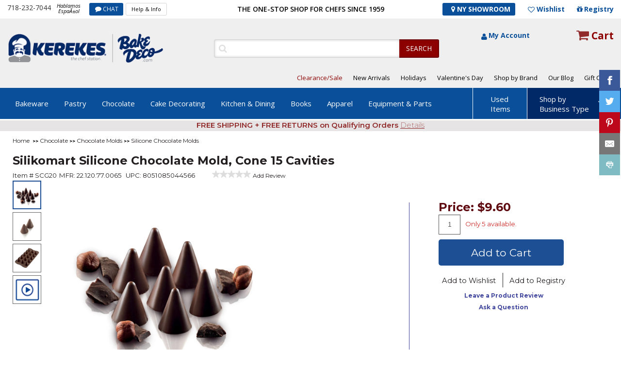

--- FILE ---
content_type: text/html; charset=ISO-8859-1
request_url: https://www.bakedeco.com/detail.asp?id=26366
body_size: 21680
content:


<!DOCTYPE html PUBLIC "-//W3C//DTD XHTML 1.0 Transitional//EN" "http://www.w3.org/TR/xhtml1/DTD/xhtml1-transitional.dtd">
<html xmlns="http://www.w3.org/1999/xhtml" lang="en-US">
<head>
<link rel="stylesheet" href="/main/css/bootstrap.css">
	<link rel="stylesheet" href="/main/css/bootstrap-responsive.css">
	
	<link rel="stylesheet" href="/main/css/style_s.css">
	<link rel="stylesheet" href="/main/css/style-responsive_s.css">
	
	<link href="https://fonts.googleapis.com/css?family=Montserrat:200,400,600,700" rel="stylesheet">
	<script src="/main/js/jquery-1.9.1.min.js" ></script>
	<script src="/main/js/bootstrap.js"></script>
	
	<script src="/main/js/script_s.js"></script>
	
<title>Silikomart Silicone Chocolate Mold, Cone 15 Cavities Silicone Chocolate Molds - BakeDeco.Com</title>
<meta NAME="MSSmartTagsPreventParsing" CONTENT="TRUE">
<meta NAME="keywords" CONTENT="Chocolate, Chocolate Molds, Silicone Chocolate Molds">
<meta NAME="description" CONTENT="&quot;Silikomart Silicone Chocolate Mold, Cone 15 Cavities by Silikomart at BakeDeco.Com. Shop for Silikomart Silicone Chocolate Mold, Cone 15 Cavities from Chocolate / Chocolate Molds / Silicone Chocolate Molds at affordable prices.">
<meta NAME="rating" CONTENT="General">
<meta NAME="MS.LOCALE" CONTENT="EN-US" />
<meta NAME="CATEGORY" CONTENT="home page" />
<meta NAME="robots" CONTENT="index,follow">
<meta http-equiv="Classification" CONTENT="bakery restaurant supplies">
<meta NAME="revisit-after" CONTENT="30 days">
<meta NAME="DC.Coverage.PlaceName" CONTENT="Global">
<link rel="canonical" href="https://www.bakedeco.com/detail.asp?id=26366">

<!---->
<script language="JavaScript">

<!--
function MM_openBrWindow(theURL,winName,features) { //v2.0
  window.open(theURL,winName,features);
}
//-->	


<!--
    function t_visibility() {
        var e = document.getElementById('ndisplay');
        var k = document.getElementById('rdisplay');
      
            e.style.display = 'block';
            k.style.display = 'none';
       
    }
    function r_visibility() {
        var f = document.getElementById('prdisplay');
      
            f.style.display = 'none';
       
    }
  function r_visible(id) {
        var e = document.getElementById(id);
      
            e.style.display = 'none';
       
    }   
    
    
//-->
</script>



<link rel="preconnect" href="https://fonts.gstatic.com">
<link href="https://fonts.googleapis.com/css2?family=Open+Sans&display=swap" rel="stylesheet">	

 
						
								<style type="text/css">
        section.newcarousel1.slider {
            display: none;
        }
        section.newcarousel1.slider.slick-slider {
            display: block !important;
        }
    </style>




<SCRIPT language="JavaScript">

    var pageType = 'STATIC:';
    var searchTerm = null;

    var itemCount = null;


</SCRIPT>
<meta charset="utf-8">
<meta name="viewport" content="width=device-width, initial-scale=1.0">
	<meta http-equiv="content-language" content="en-us">
	<link rel="apple-touch-icon" sizes="180x180" href="/apple-touch-icon.png">
		<link rel="icon" type="image/png" sizes="32x32" href="/favicon-32x32.png">
			<link rel="icon" type="image/png" sizes="16x16" href="/favicon-16x16.png">
				<link rel="icon" href="/favicon.ico" type="image/x-icon" />
			

					<link media="all" rel="stylesheet" href="/main/c/styles.css">
<link href="/sear/autocomplete.css" rel="stylesheet" type="text/css">
															<script type="text/javascript" src="/sear/jquery-1.9.1.min.js"></script>
													<link media="all" rel="stylesheet" href="/main/css/gridstyles.css">
 <script language="JavaScript">
	 $(document).ready(function () {
	 $('#wrapper').delegate('a.pop-lnk', 'click', function () {
	 var page = $(this).attr('id');
	 $('#gr-out').css({
	 opacity: 0.7,
	 'width': $(document).width(),
	 'height': $(document).height()
	 }).show();
	 $('#popup').css({
	 'display': 'block'
	 });
	 $('#popup').load("https://www.bakedeco.com/info/inf/details.htm");
	 })
	 $('body').delegate('.hide-it', 'click', function () {
	 $('.hide-it').hide();
	 });
	 });
 </script>

</head>
<body class="cbp-spmenu-push">
    <div id="wrapper">
	
 

<div id="popup" class="hide-it"></div>
<div id="gr-out" class="hide-it" style="z-index:200;"></div>
		
		<div class="w1">
	
			<div id="header_area"><!--start header_area-->
			
		
				
				
                <div class="header_top_area">
				
					
                    <div class="header_top center_content">

				

						<div class="header_top_left">
                            <div class="phone_no">
								<a href="tel:"718-232-7044">718-232-7044
								</a></span></div>
                            <small>Hablamos <br>EspaÃ±ol</small>
                            <div class="chart_btn"><a href="https://tawk.to/chat/5e0262a47e39ea1242a1b207/default" onclick="javascript:window.open('https://tawk.to/chat/5e0262a47e39ea1242a1b207/default','wochat','width=484,height=361');return false;">CHAT</a></div>
                            <div class="help_btn"><a href="https://www.bakedeco.com/info/help.asp">Help &amp; Info</a></div>
                        </div>
                        <div class="center_text"><h2>
							THE ONE-STOP SHOP FOR CHEFS SINCE 1959
						</h2></div>
                        <div class="header_top_right">
							<div class="sto_btn">
							<a href="https://www.bakedeco.com/info/location.html" style="color:#ffffff;"><i class="fa fa-map-marker"></i> NY Showroom</a></div>
                            <a href="/nav/wish_list.asp" class="wishlist_icon">Wishlist </a>
                            <a href="/registry/login.asp" class="registry_icon">Registry
							</a>
                        </div>
                    </div>
                </div>
                <div class="logo_container_area">
                    <div class="logo_container center_content">
                        <div id="logo"><div class="logo_holder"><a href="https://www.bakedeco.com/" aria-label="home"><img src="/images/img/logo.png" width="336" height="66" alt="" border=0/></a></div></div>
                        <div class="logo_container_right">
                            <div class="search_container">
                                <div class="search_content">

    <script type='text/javascript'>
		/*
		$(document).ready(function(){
		$('.sendbutton').prop("disabled", true);
		$('#autocomplete').keyup(function(){
		$('.sendbutton').prop('disabled', this.value == "" ? true : false);
		})
		});
		
		*/
	</script>
									<form action="https://www.bakedeco.com/nav/search.asp" method=get name="search_form" id="search_form1">
									               
										<p>
											<input type="text" name="keywords" class="search_box_line" id="autocomplete" value="" aria-label="Search">
										</p>
										<input type="submit" value="SEARCH" class="sendbutton">
                                    </form>
								</div>
								<div class="my_account_area">
									<div class="my_account">
										
												<a href="https://www.bakedeco.com/account/login.asp" >My Account
												</a>
												                    
                                    
                                    
                                   
                                    </div>
									<div class="cart_item_btn">
									<a href="https://www.bakedeco.com/cart/cart.asp">Cart
										</a>
									</div>
								</div>
							</div>
							<div class="top_menu">
								<ul>
											
									
									<!--<li class="active" style="font-weight:600;"><a href="https://www.bakedeco.com/nav/event.asp">Holidays</a></li>
									<li>
										<a href="https://www.bakedeco.com/dept.asp?id=1335">Classes
										</a>
									</li>-->
									<li class="active"><a href="https://www.bakedeco.com/nav/clearance.asp">Clearance/Sale</a></li>
									<li>
										<a href="https://www.bakedeco.com/nav/new_items.asp">New Arrivals
										</a>
									</li>

									<li><a href="https://www.bakedeco.com/categories.asp?id=823">Holidays</a></li><li><a href="https://www.bakedeco.com/nav/event.asp">Valentine's Day</a></li>
									<!--<li class="active">
										<a href="https://www.bakedeco.com/nav/specials.asp">Specials
										</a>
									</li>-->
									<li>
										<a href="https://www.bakedeco.com/nav/brands.asp">Shop by Brand
										</a>
									</li>
								<!--	
								<li>
										<a href="https://www.bakedeco.com/nav/buying_guides.asp">Buying Guide
										</a>
									</li>-->
									<li>
										<a href="https://www.bakedeco.com/blog" target="_blank">Our Blog</a>
									</li>
									<li>
										<a href="https://www.bakedeco.com/nav/gift_certificates.asp">Gift Cards
										</a>
					
								</ul>
							</div>
						</div>
					</div>
				</div>
				<div id="menu_content_area">
					<div id="menu_content" class="center_content">
						
	      <div id="menu" itemscopeitemtype="http://schema.org/SiteNavigationElement"> 
                            <ul>
<li><a href="https://www.bakedeco.com/cat/183/bakeware.html" itemprop="url">Bakeware</a>
<ul>
<li><a href="https://www.bakedeco.com/cat/20/bakeware-cake-pans.html" itemprop="url">Cake Pans</a>
<li><a href="https://www.bakedeco.com/cat/26/bakeware-flexible-silicone-bakeware.html" itemprop="url">Flexible Silicone Bakeware</a>
<li><a href="https://www.bakedeco.com/cat/1412/bakeware-disposable-bakeware.html" itemprop="url">Disposable Bakeware</a>
<li><a href="https://www.bakedeco.com/dept.asp?id=561" itemprop="url">Cake Rings</a>
<li><a href="https://www.bakedeco.com/dept.asp?id=110" itemprop="url">Loaf, Pullman & Log (Buche) Molds</a>
<li><a href="https://www.bakedeco.com/dept.asp?id=34" itemprop="url">Brioche & Tartlet Molds</a>
<li><a href="https://www.bakedeco.com/dept.asp?id=107" itemprop="url">Sheet Pans & Extenders</a>
<li><a href="https://www.bakedeco.com/dept.asp?id=136" itemprop="url">Pastry Production Molds</a>
<li><a href="https://www.bakedeco.com/dept.asp?id=32" itemprop="url">Muffin Pans</a>
<li><a href="https://www.bakedeco.com/dept.asp?id=923" itemprop="url">Baguette & Roll Pans</a>
<li><a href="https://www.bakedeco.com/dept.asp?id=626" itemprop="url">Bakeware Accessories</a>
<li><a href="https://www.bakedeco.com/dept.asp?id=1055" itemprop="url">Silicone Ice Cream Molds</a>
<li><a href="https://www.bakedeco.com/dept.asp?id=1514" itemprop="url">Tart Machine and Parts</a>
<li><a href="https://www.bakedeco.com/dept.asp?id=348" itemprop="url">Proofing Baskets</a>
<li><a href="https://www.bakedeco.com/dept.asp?id=33" itemprop="url">Pie / Tart Pans</a>
<li><a href="https://www.bakedeco.com/dept.asp?id=113" itemprop="url">Baba Cups, Cannoli Forms</a>
<li><a href="https://www.bakedeco.com/dept.asp?id=653" itemprop="url">Panibois </a>
<li><a href="https://www.bakedeco.com/cat/183/bakeware.html" itemprop="url" class="see_more">All Bakeware</a>
</ul>
</li>
<li><a href="https://www.bakedeco.com/cat/182/pastry.html" itemprop="url">Pastry </a>
<ul>
<li><a href="https://www.bakedeco.com/cat/372/pastry--pastry-packaging-display.html" itemprop="url">Pastry Packaging & Display</a>
<li><a href="https://www.bakedeco.com/dept.asp?id=732" itemprop="url">Dessert Cups & Accessories</a>
<li><a href="https://www.bakedeco.com/dept.asp?id=170" itemprop="url">Tuile Templates</a>
<li><a href="https://www.bakedeco.com/cat/181/pastry--pastry-cookie-cutters.html" itemprop="url">Pastry & Cookie Cutters</a>
<li><a href="https://www.bakedeco.com/dept.asp?id=115" itemprop="url">Pastry Bags</a>
<li><a href="https://www.bakedeco.com/dept.asp?id=1464" itemprop="url">Pastry Fillings</a>
<li><a href="https://www.bakedeco.com/dept.asp?id=117" itemprop="url">Acetate Liners</a>
<li><a href="https://www.bakedeco.com/cat/219/pastry--decorating-tips-accessories.html" itemprop="url">Decorating Tips & Accessories</a>
<li><a href="https://www.bakedeco.com/dept.asp?id=556" itemprop="url">Cream Whippers</a>
<li><a href="https://www.bakedeco.com/dept.asp?id=127" itemprop="url">Cake & Pie Servers</a>
<li><a href="https://www.bakedeco.com/dept.asp?id=1445" itemprop="url">Parchment Paper</a>
<li><a href="https://www.bakedeco.com/dept.asp?id=118" itemprop="url">Baking Mats & Pan Liners</a>
<li><a href="https://www.bakedeco.com/dept.asp?id=392" itemprop="url">Cake-Measuring Tools</a>
<li><a href="https://www.bakedeco.com/dept.asp?id=194" itemprop="url">Dough & Bench Scrapers</a>
<li><a href="https://www.bakedeco.com/dept.asp?id=816" itemprop="url">Cake Dividers / Markers</a>
<li><a href="https://www.bakedeco.com/dept.asp?id=236" itemprop="url">Spatulas & Scrapers</a>
<li><a href="https://www.bakedeco.com/dept.asp?id=128" itemprop="url">Flour Sifter, Sieve and Mill</a>
<li><a href="https://www.bakedeco.com/dept.asp?id=134" itemprop="url">Pastry Filling Funnels</a>
<li><a href="https://www.bakedeco.com/dept.asp?id=449" itemprop="url">Kaiser Roll Stamp</a>
<li><a href="https://www.bakedeco.com/dept.asp?id=193" itemprop="url">Rolling Pins</a>
<li><a href="https://www.bakedeco.com/dept.asp?id=664" itemprop="url">Rosette Irons</a>
<li><a href="https://www.bakedeco.com/dept.asp?id=29" itemprop="url">Pastry Brushes</a>
<li><a href="https://www.bakedeco.com/dept.asp?id=131" itemprop="url">Oven Peels / Proofing Boards</a>
<li><a href="https://www.bakedeco.com/dept.asp?id=132" itemprop="url">Cooling Racks & Donut Screens</a>
<li><a href="https://www.bakedeco.com/dept.asp?id=426" itemprop="url">Squeeze Bottles</a>
<li><a href="https://www.bakedeco.com/dept.asp?id=571" itemprop="url">Pasta and Ravioli Makers</a>
<li><a href="https://www.bakedeco.com/dept.asp?id=1447" itemprop="url">Food Spray Machines</a>
<li><a href="https://www.bakedeco.com/dept.asp?id=446" itemprop="url">Flour Scoops</a>
<li><a href="https://www.bakedeco.com/dept.asp?id=1444" itemprop="url">Pastry Cloths</a>
<li><a href="https://www.bakedeco.com/cat/182/pastry.html" itemprop="url" class="see_more">All Pastry </a>
</ul>
</li>
<li><a href="https://www.bakedeco.com/cat/125/chocolate.html" itemprop="url">Chocolate</a>
<ul>
<li><a href="https://www.bakedeco.com/cat/805/chocolate-chocolate-molds.html" itemprop="url">Chocolate Molds</a>
<li><a href="https://www.bakedeco.com/dept.asp?id=1405" itemprop="url">Chocolate & Candy Melts</a>
<li><a href="https://www.bakedeco.com/dept.asp?id=340" itemprop="url">Chocolate Tempering Machines, Chocolate Melters</a>
<li><a href="https://www.bakedeco.com/dept.asp?id=343" itemprop="url">Chocolate Transfer Sheets</a>
<li><a href="https://www.bakedeco.com/dept.asp?id=1418" itemprop="url">Cocoa Butter</a>
<li><a href="https://www.bakedeco.com/dept.asp?id=431" itemprop="url">Chocolate / Sugar Tools</a>
<li><a href="https://www.bakedeco.com/dept.asp?id=336" itemprop="url">Chocolate Dipping Tools</a>
<li><a href="https://www.bakedeco.com/dept.asp?id=447" itemprop="url">Chocolate Spray Machines</a>
<li><a href="https://www.bakedeco.com/dept.asp?id=371" itemprop="url">Confectionery Guitar Cutters</a>
<li><a href="https://www.bakedeco.com/dept.asp?id=483" itemprop="url">Chocolate Fountains</a>
</ul>
</li>
<li><a href="https://www.bakedeco.com/cat/946/cake-decorating.html" itemprop="url">Cake Decorating </a>
<ul>
<li><a href="https://www.bakedeco.com/cat/202/cake-decorating--food-coloring.html" itemprop="url">Food Coloring</a>
<li><a href="https://www.bakedeco.com/dept.asp?id=1454" itemprop="url">Sprinkle Mixes, Candy Shapes, and Confetti</a>
<li><a href="https://www.bakedeco.com/dept.asp?id=1003" itemprop="url">Edible Pearls & Dragees</a>
<li><a href="https://www.bakedeco.com/cat/1467/cake-decorating--fondant-molds.html" itemprop="url">Fondant Molds</a>
<li><a href="https://www.bakedeco.com/dept.asp?id=1491" itemprop="url">Wafer Paper Cake Decorations</a>
<li><a href="https://www.bakedeco.com/cat/204/cake-decorating--fondant-gum-paste-and-edible-supplies.html" itemprop="url">Fondant, Gum Paste and Edible Supplies</a>
<li><a href="https://www.bakedeco.com/dept.asp?id=1486" itemprop="url">Gumpaste Flowers & Toppers</a>
<li><a href="https://www.bakedeco.com/dept.asp?id=906" itemprop="url">Cake Toppers & Party Candles</a>
<li><a href="https://www.bakedeco.com/dept.asp?id=1381" itemprop="url">Edible Jewels</a>
<li><a href="https://www.bakedeco.com/dept.asp?id=1507" itemprop="url">Icing Smoothers and Cake Decorating Combs</a>
<li><a href="https://www.bakedeco.com/dept.asp?id=1515" itemprop="url">Royal Icing Decorations</a>
<li><a href="https://www.bakedeco.com/dept.asp?id=893" itemprop="url">Colored Sugar</a>
<li><a href="https://www.bakedeco.com/cat/863/cake-decorating--flavoring.html" itemprop="url">Flavoring</a>
<li><a href="https://www.bakedeco.com/dept.asp?id=180" itemprop="url">Cake Airbrush Machines</a>
<li><a href="https://www.bakedeco.com/cat/1265/cake-decorating--gumpaste-fondant-cutters.html" itemprop="url">Gumpaste & Fondant Cutters</a>
<li><a href="https://www.bakedeco.com/cat/186/cake-decorating--gumpaste-tools-and-supplies.html" itemprop="url">Gumpaste Tools and Supplies</a>
</ul>
</li>
<li><a href="https://www.bakedeco.com/cat/947/kitchen-dining.html" itemprop="url">Kitchen & Dining</a>
<ul>
<li><a href="https://www.bakedeco.com/cat/39/kitchen-dining-knives.html" itemprop="url">Knives</a>
<li><a href="https://www.bakedeco.com/cat/37/kitchen-dining-cookware.html" itemprop="url">Cookware</a>
<li><a href="https://www.bakedeco.com/cat/945/kitchen-dining-dining.html" itemprop="url">Dining</a>
<li><a href="https://www.bakedeco.com/cat/187/kitchen-dining-kitchen-gadgets-utensils.html" itemprop="url">Kitchen Gadgets & Utensils</a>
<li><a href="https://www.bakedeco.com/cat/36/kitchen-dining-pizza-supplies.html" itemprop="url">Pizza Supplies</a>
<li><a href="https://www.bakedeco.com/cat/430/kitchen-dining-bar-supplies.html" itemprop="url">Bar Supplies</a>
<li><a href="https://www.bakedeco.com/cat/684/kitchen-dining-cutting-boards.html" itemprop="url">Cutting Boards</a>
<li><a href="https://www.bakedeco.com/cat/413/kitchen-dining-janitorial-supplies.html" itemprop="url">Janitorial Supplies</a>
</ul>
</li>
<li><a href="https://www.bakedeco.com/dept.asp?id=12" itemprop="url">Books</a>
</li>
<li><a href="https://www.bakedeco.com/cat/60/apparel.html" itemprop="url">Apparel</a>
<ul>
<li><a href="https://www.bakedeco.com/dept.asp?id=240" itemprop="url">Aprons</a>
<li><a href="https://www.bakedeco.com/dept.asp?id=745" itemprop="url">Chef Uniforms</a>
<li><a href="https://www.bakedeco.com/dept.asp?id=61" itemprop="url">Gloves, Oven Mitts</a>
<li><a href="https://www.bakedeco.com/dept.asp?id=249" itemprop="url">Hats / Caps / Hairnets</a>
</ul>
</li>
<li><a href="https://www.bakedeco.com/cat/448/equipment-parts.html" itemprop="url">Equipment & Parts</a>
<ul>
<li><a href="https://www.bakedeco.com/cat/353/equipment-parts-used-equipment.html" itemprop="url">Used Equipment</a>
<li><a href="https://www.bakedeco.com/dept.asp?id=925" itemprop="url">Water Boilers & Coffee Makers/Urn</a>
<li><a href="https://www.bakedeco.com/cat/948/equipment-parts-storage-transport.html" itemprop="url">Storage & Transport</a>
<li><a href="https://www.bakedeco.com/cat/949/equipment-parts-parts-attachments.html" itemprop="url">Parts & Attachments </a>
<li><a href="https://www.bakedeco.com/dept.asp?id=295" itemprop="url">Dishwashers</a>
<li><a href="https://www.bakedeco.com/dept.asp?id=358" itemprop="url">Packaging Equipment</a>
<li><a href="https://www.bakedeco.com/cat/196/equipment-parts-restaurant-food-prep.html" itemprop="url">Restaurant Food Prep</a>
<li><a href="https://www.bakedeco.com/dept.asp?id=771" itemprop="url">Bakery Equipment</a>
<li><a href="https://www.bakedeco.com/cat/828/equipment-parts-cooking-warming-equipment.html" itemprop="url">Cooking & Warming Equipment</a>
<li><a href="https://www.bakedeco.com/dept.asp?id=596" itemprop="url">Custom Fabrications</a>
<li><a href="https://www.bakedeco.com/cat/569/equipment-parts-refrigeration--freezers.html" itemprop="url">Refrigeration / Freezers</a>
<li><a href="https://www.bakedeco.com/cat/452/equipment-parts-transport-storage-racks.html" itemprop="url">Transport & Storage Racks</a>
<li><a href="https://www.bakedeco.com/cat/464/equipment-parts-work-tables.html" itemprop="url">Work Tables</a>
<li><a href="https://www.bakedeco.com/cat/986/equipment-parts-sinks-commercial-.html" itemprop="url">Sinks (Commercial)</a>
</ul>
</li>
</ul>
</div>
      <div class="right_menu">
                           <ul>
                               <li><a href="https://www.bakedeco.com/cat/353/equipment-parts-used-equipment.html">Used <br>Items</a></li>
<li class="active"><a href="#">Shop by <br>Business Type</a>
                                  <ul> 
<li><a href="/b/bake--pastry-shop.html">Bake & Pastry Shop</a></li>
<li><a href="/b/bagel-shop.html">Bagel Shop</a></li>
<li><a href="/b/bar-store.html">Bar Store</a></li>
<li><a href="/b/catering.html">Catering</a></li>
<li><a href="/b/coffee-shop.html">Coffee Shop</a></li>
<li><a href="/b/convenience-store.html">Convenience Store</a></li>
<li><a href="/b/deli-takeout.html">Deli/Takeout</a></li>
<li><a href="/b/ice-cream-store.html">Ice Cream Store</a></li>
<li><a href="/b/pizzeria.html">Pizzeria</a></li>
</ul>
</li>
</ul>
</div>
<div class="mobile_menu">
                            <a class="toggle-menu menu-left jPushMenuBtn">menu</a>
                            <div class="cbp-spmenu cbp-spmenu-vertical cbp-spmenu-left">
                                <div id="mobile-menu-close">X</div>
<ul>
<li class="drop_down_mb"><a href="https://www.bakedeco.com/cat/183/bakeware.html" itemprop="url">Bakeware</a>
<ul>
<li><a href="https://www.bakedeco.com/cat/20/bakeware-cake-pans.html" itemprop="url">Cake Pans</a>
<li><a href="https://www.bakedeco.com/cat/26/bakeware-flexible-silicone-bakeware.html" itemprop="url">Flexible Silicone Bakeware</a>
<li><a href="https://www.bakedeco.com/cat/1412/bakeware-disposable-bakeware.html" itemprop="url">Disposable Bakeware</a>
<li><a href="https://www.bakedeco.com/dept.asp?id=561" itemprop="url">Cake Rings</a>
<li><a href="https://www.bakedeco.com/dept.asp?id=110" itemprop="url">Loaf, Pullman & Log (Buche) Molds</a>
<li><a href="https://www.bakedeco.com/dept.asp?id=34" itemprop="url">Brioche & Tartlet Molds</a>
<li><a href="https://www.bakedeco.com/dept.asp?id=107" itemprop="url">Sheet Pans & Extenders</a>
<li><a href="https://www.bakedeco.com/dept.asp?id=136" itemprop="url">Pastry Production Molds</a>
<li><a href="https://www.bakedeco.com/dept.asp?id=32" itemprop="url">Muffin Pans</a>
<li><a href="https://www.bakedeco.com/dept.asp?id=923" itemprop="url">Baguette & Roll Pans</a>
<li><a href="https://www.bakedeco.com/dept.asp?id=626" itemprop="url">Bakeware Accessories</a>
<li><a href="https://www.bakedeco.com/dept.asp?id=1055" itemprop="url">Silicone Ice Cream Molds</a>
<li><a href="https://www.bakedeco.com/dept.asp?id=1514" itemprop="url">Tart Machine and Parts</a>
<li><a href="https://www.bakedeco.com/dept.asp?id=348" itemprop="url">Proofing Baskets</a>
<li><a href="https://www.bakedeco.com/dept.asp?id=33" itemprop="url">Pie / Tart Pans</a>
<li><a href="https://www.bakedeco.com/dept.asp?id=113" itemprop="url">Baba Cups, Cannoli Forms</a>
<li><a href="https://www.bakedeco.com/dept.asp?id=653" itemprop="url">Panibois </a>
</ul></li><li class="drop_down_mb"><a href="https://www.bakedeco.com/cat/182/pastry.html" itemprop="url">Pastry </a>
<ul>
<li><a href="https://www.bakedeco.com/cat/372/pastry--pastry-packaging-display.html" itemprop="url">Pastry Packaging & Display</a>
<li><a href="https://www.bakedeco.com/dept.asp?id=732" itemprop="url">Dessert Cups & Accessories</a>
<li><a href="https://www.bakedeco.com/dept.asp?id=170" itemprop="url">Tuile Templates</a>
<li><a href="https://www.bakedeco.com/cat/181/pastry--pastry-cookie-cutters.html" itemprop="url">Pastry & Cookie Cutters</a>
<li><a href="https://www.bakedeco.com/dept.asp?id=115" itemprop="url">Pastry Bags</a>
<li><a href="https://www.bakedeco.com/dept.asp?id=1464" itemprop="url">Pastry Fillings</a>
<li><a href="https://www.bakedeco.com/dept.asp?id=117" itemprop="url">Acetate Liners</a>
<li><a href="https://www.bakedeco.com/cat/219/pastry--decorating-tips-accessories.html" itemprop="url">Decorating Tips & Accessories</a>
<li><a href="https://www.bakedeco.com/dept.asp?id=556" itemprop="url">Cream Whippers</a>
<li><a href="https://www.bakedeco.com/dept.asp?id=127" itemprop="url">Cake & Pie Servers</a>
<li><a href="https://www.bakedeco.com/dept.asp?id=1445" itemprop="url">Parchment Paper</a>
<li><a href="https://www.bakedeco.com/dept.asp?id=118" itemprop="url">Baking Mats & Pan Liners</a>
<li><a href="https://www.bakedeco.com/dept.asp?id=392" itemprop="url">Cake-Measuring Tools</a>
<li><a href="https://www.bakedeco.com/dept.asp?id=194" itemprop="url">Dough & Bench Scrapers</a>
<li><a href="https://www.bakedeco.com/dept.asp?id=816" itemprop="url">Cake Dividers / Markers</a>
<li><a href="https://www.bakedeco.com/dept.asp?id=236" itemprop="url">Spatulas & Scrapers</a>
<li><a href="https://www.bakedeco.com/dept.asp?id=128" itemprop="url">Flour Sifter, Sieve and Mill</a>
<li><a href="https://www.bakedeco.com/dept.asp?id=134" itemprop="url">Pastry Filling Funnels</a>
<li><a href="https://www.bakedeco.com/dept.asp?id=449" itemprop="url">Kaiser Roll Stamp</a>
<li><a href="https://www.bakedeco.com/dept.asp?id=193" itemprop="url">Rolling Pins</a>
<li><a href="https://www.bakedeco.com/dept.asp?id=664" itemprop="url">Rosette Irons</a>
<li><a href="https://www.bakedeco.com/dept.asp?id=29" itemprop="url">Pastry Brushes</a>
<li><a href="https://www.bakedeco.com/dept.asp?id=131" itemprop="url">Oven Peels / Proofing Boards</a>
<li><a href="https://www.bakedeco.com/dept.asp?id=132" itemprop="url">Cooling Racks & Donut Screens</a>
<li><a href="https://www.bakedeco.com/dept.asp?id=426" itemprop="url">Squeeze Bottles</a>
<li><a href="https://www.bakedeco.com/dept.asp?id=571" itemprop="url">Pasta and Ravioli Makers</a>
<li><a href="https://www.bakedeco.com/dept.asp?id=1447" itemprop="url">Food Spray Machines</a>
<li><a href="https://www.bakedeco.com/dept.asp?id=446" itemprop="url">Flour Scoops</a>
<li><a href="https://www.bakedeco.com/dept.asp?id=1444" itemprop="url">Pastry Cloths</a>
</ul></li><li class="drop_down_mb"><a href="https://www.bakedeco.com/cat/125/chocolate.html" itemprop="url">Chocolate</a>
<ul>
<li><a href="https://www.bakedeco.com/cat/805/chocolate-chocolate-molds.html" itemprop="url">Chocolate Molds</a>
<li><a href="https://www.bakedeco.com/dept.asp?id=1405" itemprop="url">Chocolate & Candy Melts</a>
<li><a href="https://www.bakedeco.com/dept.asp?id=340" itemprop="url">Chocolate Tempering Machines, Chocolate Melters</a>
<li><a href="https://www.bakedeco.com/dept.asp?id=343" itemprop="url">Chocolate Transfer Sheets</a>
<li><a href="https://www.bakedeco.com/dept.asp?id=1418" itemprop="url">Cocoa Butter</a>
<li><a href="https://www.bakedeco.com/dept.asp?id=431" itemprop="url">Chocolate / Sugar Tools</a>
<li><a href="https://www.bakedeco.com/dept.asp?id=336" itemprop="url">Chocolate Dipping Tools</a>
<li><a href="https://www.bakedeco.com/dept.asp?id=447" itemprop="url">Chocolate Spray Machines</a>
<li><a href="https://www.bakedeco.com/dept.asp?id=371" itemprop="url">Confectionery Guitar Cutters</a>
<li><a href="https://www.bakedeco.com/dept.asp?id=483" itemprop="url">Chocolate Fountains</a>
</ul></li><li class="drop_down_mb"><a href="https://www.bakedeco.com/cat/946/cake-decorating.html" itemprop="url">Cake Decorating </a>
<ul>
<li><a href="https://www.bakedeco.com/cat/202/cake-decorating--food-coloring.html" itemprop="url">Food Coloring</a>
<li><a href="https://www.bakedeco.com/dept.asp?id=1454" itemprop="url">Sprinkle Mixes, Candy Shapes, and Confetti</a>
<li><a href="https://www.bakedeco.com/dept.asp?id=1003" itemprop="url">Edible Pearls & Dragees</a>
<li><a href="https://www.bakedeco.com/cat/1467/cake-decorating--fondant-molds.html" itemprop="url">Fondant Molds</a>
<li><a href="https://www.bakedeco.com/dept.asp?id=1491" itemprop="url">Wafer Paper Cake Decorations</a>
<li><a href="https://www.bakedeco.com/cat/204/cake-decorating--fondant-gum-paste-and-edible-supplies.html" itemprop="url">Fondant, Gum Paste and Edible Supplies</a>
<li><a href="https://www.bakedeco.com/dept.asp?id=1486" itemprop="url">Gumpaste Flowers & Toppers</a>
<li><a href="https://www.bakedeco.com/dept.asp?id=906" itemprop="url">Cake Toppers & Party Candles</a>
<li><a href="https://www.bakedeco.com/dept.asp?id=1381" itemprop="url">Edible Jewels</a>
<li><a href="https://www.bakedeco.com/dept.asp?id=1507" itemprop="url">Icing Smoothers and Cake Decorating Combs</a>
<li><a href="https://www.bakedeco.com/dept.asp?id=1515" itemprop="url">Royal Icing Decorations</a>
<li><a href="https://www.bakedeco.com/dept.asp?id=893" itemprop="url">Colored Sugar</a>
<li><a href="https://www.bakedeco.com/cat/863/cake-decorating--flavoring.html" itemprop="url">Flavoring</a>
<li><a href="https://www.bakedeco.com/dept.asp?id=180" itemprop="url">Cake Airbrush Machines</a>
<li><a href="https://www.bakedeco.com/cat/1265/cake-decorating--gumpaste-fondant-cutters.html" itemprop="url">Gumpaste & Fondant Cutters</a>
<li><a href="https://www.bakedeco.com/cat/186/cake-decorating--gumpaste-tools-and-supplies.html" itemprop="url">Gumpaste Tools and Supplies</a>
</ul></li><li class="drop_down_mb"><a href="https://www.bakedeco.com/cat/947/kitchen-dining.html" itemprop="url">Kitchen & Dining</a>
<ul>
<li><a href="https://www.bakedeco.com/cat/39/kitchen-dining-knives.html" itemprop="url">Knives</a>
<li><a href="https://www.bakedeco.com/cat/37/kitchen-dining-cookware.html" itemprop="url">Cookware</a>
<li><a href="https://www.bakedeco.com/cat/945/kitchen-dining-dining.html" itemprop="url">Dining</a>
<li><a href="https://www.bakedeco.com/cat/187/kitchen-dining-kitchen-gadgets-utensils.html" itemprop="url">Kitchen Gadgets & Utensils</a>
<li><a href="https://www.bakedeco.com/cat/36/kitchen-dining-pizza-supplies.html" itemprop="url">Pizza Supplies</a>
<li><a href="https://www.bakedeco.com/cat/430/kitchen-dining-bar-supplies.html" itemprop="url">Bar Supplies</a>
<li><a href="https://www.bakedeco.com/cat/684/kitchen-dining-cutting-boards.html" itemprop="url">Cutting Boards</a>
<li><a href="https://www.bakedeco.com/cat/413/kitchen-dining-janitorial-supplies.html" itemprop="url">Janitorial Supplies</a>
</ul></li><li class="drop_down_mb"><a href="https://www.bakedeco.com/dept.asp?id=12" itemprop="url">Books</a>
</li><li class="drop_down_mb"><a href="https://www.bakedeco.com/cat/60/apparel.html" itemprop="url">Apparel</a>
<ul>
<li><a href="https://www.bakedeco.com/dept.asp?id=240" itemprop="url">Aprons</a>
<li><a href="https://www.bakedeco.com/dept.asp?id=745" itemprop="url">Chef Uniforms</a>
<li><a href="https://www.bakedeco.com/dept.asp?id=61" itemprop="url">Gloves, Oven Mitts</a>
<li><a href="https://www.bakedeco.com/dept.asp?id=249" itemprop="url">Hats / Caps / Hairnets</a>
</ul></li><li class="drop_down_mb"><a href="https://www.bakedeco.com/cat/448/equipment-parts.html" itemprop="url">Equipment & Parts</a>
<ul>
<li><a href="https://www.bakedeco.com/cat/353/equipment-parts-used-equipment.html" itemprop="url">Used Equipment</a>
<li><a href="https://www.bakedeco.com/dept.asp?id=925" itemprop="url">Water Boilers & Coffee Makers/Urn</a>
<li><a href="https://www.bakedeco.com/cat/948/equipment-parts-storage-transport.html" itemprop="url">Storage & Transport</a>
<li><a href="https://www.bakedeco.com/cat/949/equipment-parts-parts-attachments.html" itemprop="url">Parts & Attachments </a>
<li><a href="https://www.bakedeco.com/dept.asp?id=295" itemprop="url">Dishwashers</a>
<li><a href="https://www.bakedeco.com/dept.asp?id=358" itemprop="url">Packaging Equipment</a>
<li><a href="https://www.bakedeco.com/cat/196/equipment-parts-restaurant-food-prep.html" itemprop="url">Restaurant Food Prep</a>
<li><a href="https://www.bakedeco.com/dept.asp?id=771" itemprop="url">Bakery Equipment</a>
<li><a href="https://www.bakedeco.com/cat/828/equipment-parts-cooking-warming-equipment.html" itemprop="url">Cooking & Warming Equipment</a>
<li><a href="https://www.bakedeco.com/dept.asp?id=596" itemprop="url">Custom Fabrications</a>
<li><a href="https://www.bakedeco.com/cat/569/equipment-parts-refrigeration--freezers.html" itemprop="url">Refrigeration / Freezers</a>
<li><a href="https://www.bakedeco.com/cat/452/equipment-parts-transport-storage-racks.html" itemprop="url">Transport & Storage Racks</a>
<li><a href="https://www.bakedeco.com/cat/464/equipment-parts-work-tables.html" itemprop="url">Work Tables</a>
<li><a href="https://www.bakedeco.com/cat/986/equipment-parts-sinks-commercial-.html" itemprop="url">Sinks (Commercial)</a>
</ul></li> <li><a href="https://www.bakedeco.com/cat/353/equipment-parts-used-equipment.html">Used Items</a></li><li class="drop_down_mb"><a href="https://www.bakedeco.com/" itemprop="url">Shop by Business Type</a>
<ul>
<li><a href="/b/bake--pastry-shop.html">Bake & Pastry Shop</a></li><li><a href="/b/bagel-shop.html">Bagel Shop</a></li><li><a href="/b/bar-store.html">Bar Store</a></li><li><a href="/b/catering.html">Catering</a></li><li><a href="/b/coffee-shop.html">Coffee Shop</a></li><li><a href="/b/convenience-store.html">Convenience Store</a></li><li><a href="/b/deli-takeout.html">Deli/Takeout</a></li><li><a href="/b/ice-cream-store.html">Ice Cream Store</a></li><li><a href="/b/pizzeria.html">Pizzeria</a></li></ul></li></li>
                                     <li><a href="https://www.bakedeco.com/nav/clearance.asp">Clearance/Sale</a></li> 
<li><a href="https://www.bakedeco.com/categories.asp?id=823">Holidays</a></li>
<li><a href="https://www.bakedeco.com/nav/event.asp">Valentine's Day</a></li>
                                     <li><a href="https://www.bakedeco.com/nav/new_items.asp">New Arrivals</a></li> 
     <li><a href="https://www.bakedeco.com/nav/brands.asp">Shop by Brand</a></li> 
                                     <li><a href="https://blog.bakedeco.com/">Our Blog</a></li>  
                                     <li><a href="https://www.bakedeco.com/nav/gift_certificates.asp">Gift Cards</a></li>
                                 </ul>
                             </div>
                         </div>

                        <div class="mobile-search">
                            <form id="mobile-search_form" method="get" action="/nav/search.asp" name="search_form" onsubmit="return validateSearch()">
                                <input id="autocomplete" class="search_box_line ui-autocomplete-input" name="keywords" value="" placeholder="Search" onclick="if(this.value=='Search.')this.value='';"  type="text">
                                <input type="submit">
                            </form>
                        </div>
                        <div class="mobile-icons">
                            <a class="mobile-icon-toggle" href="#" aria-label="Menu"></a>
                            <a class="mobile-icon-phone" href="tel:718-232-7044" aria-label="Phone"></a>
                            <a class="mobile-icon-account" href="https://www.bakedeco.com/account/login.asp" aria-label="Account Login"></a>
                            <a class="mobile-icon-cart" href="https://www.bakedeco.com/cart/cart.asp" aria-label="Shopping Cart"></a>
                        </div>
                        <div class="clearfix"></div>
                    </div>
                </div>
            </div><!--//end #header_area-->
        </div>
	

		
	<!-- BAR SPECIALS -->
    
    
    <div class="specials">

        <div class="text poplnk">
       	FREE SHIPPING + FREE RETURNS on Qualifying Orders <a id="lnk-s" class="pop-lnk">Details</a>
			</a>

        </div>

    </div>   
  
       <div class="specials_mob">

        <div class="text poplnk">
       	FREE SHIPPING + FREE RETURNS on Qualifying Orders <a id="lnk-s" class="pop-lnk">Details</a>
       </div>

    </div>   
          
    
    <!-- END SPECIALS -->
    
<link href="/info/inf/holiday.css" rel="stylesheet" type="text/css">


<script type="text/javascript">
<!--
     function y_visibility(id) {
         var e = document.getElementById(id);
             e.style.display = 'block';

           
         } 

   function n_visibility(id) {
        var e = document.getElementById(id);
      
            e.style.display = 'none';

    
    } 
//-->
</script>

<div class="popupLayer ui-draggable autum" id="onePopupLayer" style="left:35%;top: 220px; display: none; position:fixed;">


	<div class="popupLayerHeader" style="background-image: none;">
		<h2><span class="holidayPU">Shipping and Return Details</span></h2>
		<a onclick="n_visibility('onePopupLayer');"><div class="close">Close</div></a>
	</div>
	<div class="popLayerMainContent">
	
<div class="holidayPU" id="holidayPU">
		
			<p>
				<font style="font-weight:800;font-size:14px;">Free Shipping</font>
<br>
	Free shipping is offered within the 48 contiguous states on qualifying orders over $49.99.<br>item eligibility is clearly noted in each description.
	</p>

			<p>
				<font style="font-weight:800;font-size:14px;">Free Returns</font>
				<br>
We offer free prepaid return labels for items marked "In Stock", exlcuding items shipped via Freight and items shipped outside 48 contiguous states.</p>	
     
</div>

</div>
</div>

	<div id="overlay"></div>


<!-- BEGIN MAIN CONTAINER -->



<div class="contents">


 						<div id="wrapper-outter">
                                        <div class="container-fluid">
                                            <div class="row-fluid">
                                            
 <!-- BREAD CRUMBS + LINKS-->
    <div class="bread">
        <a href="https://www.bakedeco.com/">Home</a>
	
	&nbsp;<span class="arrow">>></span>&nbsp;<a href="https://www.bakedeco.com/categories.asp?id=125">Chocolate</a>&nbsp;<span class="arrow">>></span>&nbsp;<a href="https://www.bakedeco.com/categories.asp?id=805">Chocolate Molds</a>&nbsp;<span class="arrow">>></span>&nbsp;<a href="https://www.bakedeco.com/dept.asp?id=829">Silicone Chocolate Molds</a></div>	
	

    
    <!-- END BREAD CRUMBS + LINKS-->
    
   
   <div class="prod-title" style="width:100%;"> <h1 style="width:100%;float:left;">Silikomart Silicone Chocolate Mold, Cone 15 Cavities</h1><div class="sub-title"><div class="item-number">Item # SCG20<img src=/images/spacer.gif width=5 height=1 alt="Item: SCG20">MFR: 22.120.77.0065<img src=/images/spacer.gif width=8 height=1 alt="MFR: 22.120.77.0065">UPC: 8051085044566<img src=/images/spacer.gif width=8 height=1 alt="UPC: 8051085044566"></div><div class="star-ratings"><div class="star-ratings-bottom"></div></div> <div class="reviews_">  <span><a href="/nav/addreviews.asp?id=26366" class="review-question">Add Review</a></span></div></div></div>


    
 			<div class="wrapper-image">
 	
 	
													<div class="prod-thumb-container-outter">
														<div class="prod-thumb-container-inner">
															<div class="prod-thumb-container">
<div data-position="0" class="prod-thumb prod-thumb-0 active"><figure><img src="/pimages/silikomart_silicone_chocolate_mold_cone_15_cavitie_26366.gif" alt="Silikomart Silicone Chocolate Mold, Cone 15 Cavities" /></figure></div>	<div data-position="1" class="prod-thumb prod-thumb-1"><figure><img src="/images/item_detail_m/4043.gif" alt="Silikomart Silicone Chocolate Mold, Cone 15 Cavities image 1" /></figure></div>	<div data-position="2" class="prod-thumb prod-thumb-2"><figure><img src="/images/item_detail_m/45671.jpg" alt="Silikomart Silicone Chocolate Mold, Cone 15 Cavities image 2" /></figure></div>	<div data-position="3" class="prod-thumb"><figure><img src="/images/m/view_demo.jpg" alt="Silikomart Silicone Chocolate Mold, Cone 15 Cavities video " /></figure></div>	
																
															</div>
														</div>
									
													</div>
													
													<div class="prod-image-container">
														<div data-position="0" class="prod-img prod-img-0"><a href="#modalWindow" role="button" data-toggle="modal"><figure><img src="/images/large/silikomart_silicone_chocolate_mold_cone_15_cavitie_26366.jpg" alt="Silikomart Silicone Chocolate Mold, Cone 15 Cavities" /></figure></a></div><div data-position="1" class="prod-img prod-img-1"><a href="#modalWindow" role="button" data-toggle="modal"><figure><img src="/images/item_detail_b/4043.jpg" alt="Silikomart Silicone Chocolate Mold, Cone 15 Cavities image 1" /></figure></a></div><div data-position="2" class="prod-img prod-img-2"><a href="#modalWindow" role="button" data-toggle="modal"><figure><img src="/images/item_detail_b/45671.jpg" alt="Silikomart Silicone Chocolate Mold, Cone 15 Cavities image 2" /></figure></a></div><div data-position="3" class="prod-img prod-img-3"><a href="#modalWindow" role="button" data-toggle="modal"><figure class="youtbe"><iframe width="450" height="269" src="https://www.youtube.com/embed/hSprsKswOnE" title="The Chocolate collection - Kono" frameborder="0" allow="accelerometer; autoplay; clipboard-write; encrypted-media; gyroscope; picture-in-picture; web-share" referrerpolicy="strict-origin-when-cross-origin" allowfullscreen></iframe></figure></a></div>													
													</div>
													
													<div id="carousel" data-pause="" class="carousel slide mobile-device">
											
														<ol class="carousel-indicators">
														<li class="item-0 active" data-target="#myCarousel" data-slide-to="0"></li><li class="item-1" data-target="#myCarousel" data-slide-to="1"></li><li class="item-2" data-target="#myCarousel" data-slide-to="2"></li><li class="item-3" data-target="#myCarousel" data-slide-to="3"></li>
														</ol>
														
														<div class="carousel-inner">
															<div class="item item-0 active"><figure><img src="https://www.bakedeco.com/images/large/silikomart_silicone_chocolate_mold_cone_15_cavitie_26366.jpg" alt="Silikomart Silicone Chocolate Mold, Cone 15 Cavities" /></figure></div><div class="item item-1"><figure><img src="https://www.bakedeco.com/images/item_detail_b/4043.jpg" alt="Silikomart Silicone Chocolate Mold, Cone 15 Cavities image 1" /></figure></div><div class="item item-2"><figure><img src="https://www.bakedeco.com/images/item_detail_b/45671.jpg" alt="Silikomart Silicone Chocolate Mold, Cone 15 Cavities image 2" /></figure></div><div class="item item-3"><figure class="youtbe"><iframe width="450" height="269" src="https://www.youtube.com/embed/hSprsKswOnE" title="The Chocolate collection - Kono" frameborder="0" allow="accelerometer; autoplay; clipboard-write; encrypted-media; gyroscope; picture-in-picture; web-share" referrerpolicy="strict-origin-when-cross-origin" allowfullscreen></iframe></figure></div>
														
														</div>
														
														<a class="carousel-control left" href="#carousel" data-slide="prev">&lsaquo;</a>
														<a class="carousel-control right" href="#carousel" data-slide="next">&rsaquo;</a>
														
													</div>
												</div>
	
<div id="wrapper-price">
	
   <div class="you-pay red-color" >Price: $9.60</div> 
    


 <form method=post action="https://www.bakedeco.com/cart/cart.asp" id=form1 name=form1>
<div id="ndisplay" style="display:block;">
 <div class="qty-box">  <input  data-price="9.6" type="text" name="Qty1" id="qty"  value=1 aria-label="qty1"><div><span>Only 5 available.</span></div></div><div class="errmsg">This is field is required.</div><div class="text-center"><button class="add-to-cart" name="Add_to_cart" value="1"  id="ca" aria-label="Add to Cart">Add to Cart</button><input type="hidden" name="itemid1" value="26368"><input type="hidden" name="itemid" value="26366"><input type="hidden" name="paget" value="1"><input type="hidden" name="itemubound" value="1"><div class="add-links"><button class="add-to-wishlist" name="WishListm" value="Add to Wishlist"  id="wl" aria-label="Add to Wishlist">Add to Wishlist</button><span class="separator"></span><a class="add-to-registry" href="/registry/account.asp?createreistry=2&itemid=26366">Add to Registry</a> </div> <a href="/nav/addreviews.asp?id=26366" class="leave-a-product-review" style="line-height:24px;">Leave a Product Review</a><a href="/nav/askquestion.asp?id=26366" class="ask-a-question" style="line-height:24px;">Ask a Question</a>  </div>
</div>

<div class="prodreg text-center" id="rdisplay" style="display:none;border:#dddddd 1px solid; padding:3px;">
<span style="text-align:right;float:right;padding:0 10px 10px 0;"><a onclick="t_visibility();" id="ex">X</a></span>
<b>Added to Registry</b>
<br>
 <a class="add-to-registry" href="/registry/registry_list.asp"><u>Manage Registry</u></a>  
</div>

</form>


												
												</div>
												<div class="separator top"></div>
												<div id="wrapper-description">
													<div class="logo-prod">
	      
         <a href="https://www.bakedeco.com/nav/brand.asp?manufacid=551"><img src="/images/mfgimages/silik1.gif"  border=0 alt="Silikomart"></a>
        
    </div>
 <div><strong>In Stock</strong></div><div class="green-checked-icon">Available for Shipping</div><div class="red-checked-icon">Store Pickup</div><p> Ships within 1 Business Day</p>
<div class="red-color">Free shipping if total is more than $49.99</div>
<div class="desc short"><ul><hr>Each cone-shaped cavity 26mm diameter x 28mm high, 0.26 oz, 7.5 grams
<ul>
    <li>Takes temps from as low as -76&deg; F to as high as 446&deg; F (-60&deg; C to 230&deg; C)&mdash;straight from freezer to oven (traditional or microwave)</li>
    <li>Flexible</li>
    <li>Easy to use</li>
    <li>Can be used <b><font face="Arial Rounded MT Bold" color="#800080">up to 3000 times</font></b> without becoming toxic</li>
    <li>Can be either washed with hot water or cleaned in the dishwasher</li>
    <li>Overall size 107mm x 215mm (4-1/4&quot; x 8-3/8&quot;)</li>
</ul></ul></div><div style="text-align:center;"><a style="color: #1C4F94;font-size: 10pt;font-weight:700;" href="#desc">Show More</a></div><p class="shopbrand"><br><a href="/nav/brand.asp?manufacid=551"><b><font size=2 face="Montserrat, sans-serif" color="#3F459C">Shop More Silikomart ></font></b></a></p>
												
												</div>
												<div class="clearfix"></div> 
	<script type="application/ld+json">
{
  "@context": "https://schema.org",
  "@type": "Product",
  "image":[
    
		"https://www.bakedeco.com/images/large/silikomart_silicone_chocolate_mold_cone_15_cavitie_26366.jpg"
	,
"https://www.bakedeco.com/images/item_detail_b/4043.jpg",
"https://www.bakedeco.com/images/item_detail_b/45671.jpg"
	],	
    "name": "Silikomart Silicone Chocolate Mold, Cone 15 Cavities",
	"sku": "26368",
	

	"itemCondition": "NewCondition",

  "offers": {
    "@type": "Offer",
    "priceCurrency": "USD",
    "price": "9.6",
    "url": "https://www.bakedeco.com/detail.asp?id=26366",
	
    "availability": "InStock"

    
  }
}
</script>											  
    


 									
 					
	
                    

</div>
</div>
</div>


	<div id="wrapper-inner">
	<div id="content" class="width-sidebar">
		
	 <!--cross selling-->
	                        
     <!--end cross selling-->                         
                            
        
                     
                            
                            
                            
                            
		
                            <div id="wrapper-accordion"><a name="desc"></a>
          
                                <div class="accordion-container">
                                
                                    <div class="accordion-item description">
                                        <div data-expanded="opened" class="link-item minus"><span class="plus-icon"></span>Description</div>
                                        <div class="description-item">
                                        <p class="full-description" style="display:block!important">Each cone-shaped cavity 26mm diameter x 28mm high, 0.26 oz, 7.5 grams
<ul>
    <li>Takes temps from as low as -76&deg; F to as high as 446&deg; F (-60&deg; C to 230&deg; C)&mdash;straight from freezer to oven (traditional or microwave)</li>
    <li>Flexible</li>
    <li>Easy to use</li>
    <li>Can be used <b><font face="Arial Rounded MT Bold" color="#800080">up to 3000 times</font></b> without becoming toxic</li>
    <li>Can be either washed with hot water or cleaned in the dishwasher</li>
    <li>Overall size 107mm x 215mm (4-1/4&quot; x 8-3/8&quot;)</li>
</ul></p>
<p class="shopcat"><br><a href="/dept.asp?id=829"><b><font size=2 face="Montserrat, sans-serif" color="#3F459C">Shop More Silicone Chocolate Molds ></font></b></a></p>
                                            <!--<p class="short-description">Lorem Ipsum is simple since the 1500s...<a class="read-more" href="javascript:void(0)">Read more</a></p>
                                            <p class="full-description">Lorem Ipsum is simply dummy text <a class="hide-description" href="javascript:void(0)">Hide Description</a></p>-->
                                        </div>
                                    </div>
                                    
                              
                                    
                                    <div class="accordion-item specifications">
                                        <div data-expanded="closed" class="link-item plus"><span class="plus-icon"></span>Specifications</div>
                                        <div class="description-item">
 <table><tbody><tr><th colspan="2">Features</th></tr><tr><td valign=top>Material</td><td>Silicone</td></tr><tr><td valign=top>Cavities</td><td>15</td></tr><tr><td valign=top>Coated / Non-Stick</td><td>Non-Stick</td></tr><tr><td valign=top>Color</td><td>Brown</td></tr><tr><td valign=top>Shape</td><td>Cone</td></tr>
                                     
                                            
                                              
                                          
                                               
                                                </tbody>
                                            </table>
                                            
                                        </div>
                                    </div>
                                    
                                    
                                    
                                    <div class="accordion-item reviews_">
                                        <div data-expanded="closed" class="link-item plus"><span class="plus-icon"></span>Reviews</div>
                                        <div class="description-item">
                                            <div class="reviews-box" itemscope="" itemtype="http://schema.org/Product">
 <span itemprop="name" style="display:none;">Silikomart Silicone Chocolate Mold, Cone 15 Cavities</span> 
                                                <div class="average-customer-rating">Average Customer Rating</div>
                                  
 <div><div class="star-ratings"><div class="star-ratings-bottom"></div></div> <div style="padding-left:100px;"><a href="https://www.bakedeco.com/nav/addreviews.asp?id=26366" class="en2">Write a review >></a> </div></div></div>
  
                                        </div>
										<P><P>
                                    </div>
                                    
                                    <div class="accordion-item accessories">
                                        <div data-expanded="opened" class="link-item minus"><span class="plus-icon"></span>Accessories</div>
                                        <div class="description-item">
                                        
                                        
                                            <div id="wrapper-carousel-products" class="prod-row-outter">
                                                <div class="carosel-container prod-row-container">
                                                
                                                    
                                                    
                                                    <div class="carousel-inner prod-inner">
                                                        <div class="carousel-items-container prod-items-container">
                                                        
                                                            <div class="carousel-item prod-item">
                                                                <a href="/detail.asp?id=7368">
                                                                    <figure><img src="/pimages/stainless_steel_work_table_14_7368.gif" alt="Stainless Steel Work Table 14" (D) x 30" (W)" /></figure>
                                                                    <div class="desc">Stainless Steel Work Table 14" (D) x 30" (W)</div>
                                                                     	
            <div class="price red-color">$132.30</div>	    

                                                                    
                                                                    
                                                                    
                                                                </a>
                                                            </div>
                                                      
                               
                                                
                                                            <div class="carousel-item prod-item">
                                                                <a href="/detail.asp?id=13624">
                                                                    <figure><img src="/pimages/aluminum_platter__meat_tray_12-58_13624.gif" alt="Aluminum Platter / Meat Tray, 12-5/8" Wide" /></figure>
                                                                    <div class="desc">Aluminum Platter / Meat Tray, 12-5/8" Wide</div>
                                                                     	
            <div class="price red-color">$26.30 - $31.65</div>	    

                                                                    
                                                                    
                                                                    
                                                                </a>
                                                            </div>
                                                      
                               
                                                
                                                            <div class="carousel-item prod-item">
                                                                <a href="/detail.asp?id=27431">
                                                                    <figure><img src="/pimages/GE2278.jpg" alt="Geneva Tiered Display Mirror Tray - Octagon" /></figure>
                                                                    <div class="desc">Geneva Tiered Display Mirror Tray - Octagon</div>
                                                                     	
            <div class="price red-color">$655.80 - $816.25</div>	    

                                                                    
                                                                    
                                                                    
                                                                </a>
                                                            </div>
                                                      
                               
                     
                                                       
                                                        </div>
                                                    </div>
                                                      
                                                </div>
                                            </div>
                                        </div>

                                    </div>
                   





                 
                                    
                                </div>

                            </div>
							
</div>
						
                        <aside id="sidebar">
                         



            
                            <div class="similar-items mod-sidebar">
                                <h2>Similar Items</h2>
                                <div class="mod-sidebar-content">
                                 
                                
                                    <a href="https://www.bakedeco.com/detail.asp?id=25940" class="prod-item">
                                        <figure><img src="/pimages/silikomart_silicone_mold_cone_66_cavities_25940.gif" alt="Silikomart Silicone Mold, Cone 66 Cavities"></figure>
                                        <div class="desc">Silikomart Silicone Mold, Cone 66 Cavities</div>
                                        <div class="price red-color"><!--
                                            $12.40-->
 </div>
                                    </a>
   	<!--END PRODUCT-->
                                 
                                </div>
 
                            </div>
                             

 						
							
                        </aside>
						
</div>


		<div id="modalWindow" class="modal hide fade" tabindex="-1" role="dialog" aria-labelledby="myModalLabel" aria-hidden="true">
									<div class="modal-header" style="text-align: right;">
									<button class="btn" data-dismiss="modal" aria-hidden="true">X</button>
										<!--<div class="modal-header"><a href="#">
											<figure>
												<img src="/images/img/logo.png" alt="logo" />
											</figure>
										</a>
										<h3>Silikomart Silicone Chocolate Mold, Cone 15 Cavities</h3>
									</div>-->
									<div class="modal-body">
										<div id="myCarousel" data-pause="" class="carousel slide">
									
											<ol class="carousel-indicators">
											<li class="item-0" data-target="#myCarousel" data-slide-to="0"></li><li class="item-1" data-target="#myCarousel" data-slide-to="1"></li><li class="item-2" data-target="#myCarousel" data-slide-to="2"></li><li class="item-3" data-target="#myCarousel" data-slide-to="3"></li>											
											</ol>
									
											<div class="carousel-inner">
											<div class="item item-0 active"><figure align=center><img src="https://www.bakedeco.com/images/large/silikomart_silicone_chocolate_mold_cone_15_cavitie_26366.jpg" alt="Silikomart Silicone Chocolate Mold, Cone 15 Cavities" /></figure></div><div class="item item-1"><figure><img src="https://www.bakedeco.com/images/item_detail_b/4043.jpg" alt="Silikomart Silicone Chocolate Mold, Cone 15 Cavities image 1" /></figure></div><div class="item item-2"><figure><img src="https://www.bakedeco.com/images/item_detail_b/45671.jpg" alt="Silikomart Silicone Chocolate Mold, Cone 15 Cavities image 2" /></figure></div><div class="item item-3"><figure align="center"><A href="javascript:MM_openBrWindow('https://www.bakedeco.com/nav/product_demo.asp?id=26366&numshow=1&headername=','Details','scrollbars=yes,width=740,height=660')"><img src="/images/large/viewdemo.gif" alt="" border=0 style="max-width:600px;"></a></figure></div>
											
											</div>
												
											<a class="carousel-control left" href="#myCarousel" data-slide="prev">&lsaquo;</a>
											<a class="carousel-control right" href="#myCarousel" data-slide="next">&rsaquo;</a>
													
										</div>
									</div>
									<!--<div class="modal-footer">
										<button class="btn" data-dismiss="modal" aria-hidden="true">Close</button>
									</div>-->
								</div>




</div> 
  <footer id="footer_area" itemscopeitemtype="http://schema.org/WPFooter">
            <div class="f1">
                <div class="footer-container">
                    <div class="footer-top">
                        <ul class="social-networks">
                            <li><a href="https://www.facebook.com/BakeDecoKerekes" class="facebook" target="new" aria-label="Facebook"><i class="fa fa-facebook"></i></a></li>
                            <li><a href="https://twitter.com/bakedeco" class="twitter" target="new"aria-label="Twitter"><i class="fa fa-twitter"></i></a></li>
                             <li><a href="https://www.pinterest.com/bakedecok/" class="pinterest" target="new" aria-label="Pinterest"><i class="fa fa-pinterest"></i></a></li>
                            <li><a href="https://www.youtube.com/user/bakedeco123" class="youtube" target="new" aria-label="YouTube"><i class="fa fa-youtube"></i></a></li>
                            <li><a href="https://www.instagram.com/bakedeco/" class="instagram" target="new" aria-label="Instagram"><i class="fa fa-instagram"></i></a></li>
							<li><a href="https://www.tiktok.com/@bakedeco" class="tiktok" target="new" aria-label="Tiktok"><img src="/images/m/tiktok.gif" border=0 width="16" alt="TikTok"></a></li>
							 <li><a href="https://www.linkedin.com/company/kerekes-bakery-and-restaurant-equipment-inc-" class="linkedin" target="new" aria-label="Linkedin"><i class="fa fa-linkedin"></i></a></li>
                          
                        </ul>
                    
                       <!-- <form action="https://enews.bakedeco.com/q/MKbYKqqI1YO0IyJIpLm49MfAHXe5KQn8IK" accept-charset="UTF-8" class="subscribe-form" method="post">
							<input type="hidden" name="crvs" value="qHtUjZ4E80uqxZxeZKl9OpeE3aCXh9rHD0AbfgyqWMeynhJjlWJB2Pjzr33EAZXble7ZBMecHL0u70nWriEYSfd2LsjR4KvMZy2vJzIU7ocuEtczJaI5s8QNk7vQP_lY1FKjH-xd24EWLL2WZjIxKmv1gdR0Pvpd1r5IxTwDEdOwzAnEvYouaXrpyPeORMCO"/>
							<input type="text" name="NameF" size="10" maxlength="10" value="" tabindex="-1" autocomplete="off" style="float: left !important; position:absolute !important; left:-9000px !important; top: -9000px !important;"/>
							<input type="text" name="NameL" size="10" maxlength="10" value="" tabindex="-1" autocomplete="off" style="float: left !important; position:absolute !important; left:-9000px !important; top: -9000px !important;"/>
							<input type="text" name="Comment" size="10" maxlength="10" value="" tabindex="-1" autocomplete="off" style="float: left !important; position:absolute !important; left:-9000px !important; top: -9000px !important;"/>
                           --> <label for="email01">Sign up for our email updates</label>
                            <div class="input-wrap">
                                <div class="input-group-holder">
									<div class="klaviyo-form-VM56nR"></div>
                                   <!-- <div class="input">
										
                                        <i class="fa fa-envelope"></i>
                                        <input type="text" name="email" maxlength="100">
                                    </div>
                                    <div class="submit-box">
                                        <input type="submit" value="Subscribe">
                                    </div>-->
                                </div>
                            </div>
                       <!-- </form>-->
                    
                        <div class="google-translate-wrap">
                            <div id="google_translate_element"></div>
                        </div>
                    </div>
          


						<div class="footer-links">
							<nav class="nav nav01">
								<strong>Account</strong>
								<ul>
									<li>
										<a href="https://www.bakedeco.com/account/login.asp" itemprop="url">My Account
										</a>
									</li>
									<li>
										<a href="https://www.bakedeco.com/account/order_status.asp" itemprop="url">Track Order
										</a>
									</li>
									<li>
										<a href="https://www.bakedeco.com/nav/wish_list.asp" itemprop="url">Wishlist
										</a>
									</li>
									<li>
										<a href="https://www.bakedeco.com/registry/login.asp" itemprop="url">Registry
										</a>
									</li>
								</ul>
							</nav>
							<nav class="nav nav02">
								<strong>Customer Service</strong>
								<ul>
									<li>
										<a href="https://www.bakedeco.com/info/Order_Shipping_policy.asp" itemprop="url">Order and Shipping policy</a>
									</li>
									<li>
										<a href="https://www.bakedeco.com/info/returns_policy.asp" itemprop="url">Return Policy
										</a>
									</li>
      <li><a href="https://www.bakedeco.com/info/private.asp" itemprop="url">Privacy Policy</a></li>
                         
									<li>
										<a href="https://www.bakedeco.com/info/corporate_accounts.asp" itemprop="url">Corporate Accounts
										</a>
									</li>
										<li>
										<a href="https://www.bakedeco.com/info/new_used_Equipment.asp" itemprop="url">Equipment Warranty
										</a>
									</li>
									
								</ul>
							</nav>
							<nav class="nav nav03">
								<strong>Resources</strong>
								<ul>
									<li><a href="https://www.bakedeco.com/info/aboutus.asp" itemprop="url">Our Story</a>
									</li>
									<li><a href="https://www.bakedeco.com/info/why_bakedeco.asp" itemprop="url">Why Bakedeco</a>
									</li>
									 <li><a href="https://www.bakedeco.com/nav/reviews.asp?id=57937" itemprop="url">Testimonials</a></li>
									<li>
										<a href="https://www.shareasale.com/shareasale.cfm?merchantID=57964" itemprop="url" target="_blank">Affiliate Program
										</a>
									</li>
									<li>
										<a href="https://www.bakedeco.com/info/help.asp" itemprop="url">Company Info
										</a>
									</li>
									<li>
										<a href="https://www.bakedeco.com/list.asp" itemprop="url">Site Index
										</a>
									</li>
								</ul>
							</nav>
							<nav class="nav nav04 left-border">
								<strong>Shop</strong>
								<ul>
									<li>
										<a href="https://www.bakedeco.com/nav/gift_certificates.asp" itemprop="url">Gift Cards
										</a>
									</li>
									<li>
										<a href="https://www.bakedeco.com/nav/brands.asp" itemprop="url">Shop by Brand
										</a>
									</li>
									<li>
										<a href="https://www.bakedeco.com/nav/new_items.asp" itemprop="url">New Items
										</a>
									</li>
								<li><a href="https://www.bakedeco.com/nav/clearance.asp" itemprop="url">Clearance/Sale</a></li>
                                <!-- <li><a href="https://www.bakedeco.com/nav/specials.asp" itemprop="url">Specials</a></li>-->
						
								</ul>
							</nav>


							<nav class="nav nav05">
						<strong>Products</strong>
						<ul>
							<li>
								<a href="https://www.bakedeco.com/categories.asp?id=183" itemprop="url">Bakeware
								</a>
							</li>
							<li>
								<a href="https://www.bakedeco.com/categories.asp?id=182" itemprop="url">Pastry
								</a>
							</li>
							<li>
								<a href="https://www.bakedeco.com/categories.asp?id=125" itemprop="url">Chocolate
								</a>
							</li>
							<li>
								<a href="https://www.bakedeco.com/categories.asp?id=946" itemprop="url">Cake Decorating
								</a>
							</li>
						</ul>
					</nav>
					<nav class="nav nav06 left-border">
						<strong>Help</strong>
						<ul>
							<li>
								<a href="tel:718-232-7044">
									<i class="fa fa-phone"></i> 718-232-7044
								</a>
							</li>
							<li>
								<a href="https://tawk.to/chat/5e0262a47e39ea1242a1b207/default" onclick="javascript:window.open('https://tawk.to/chat/5e0262a47e39ea1242a1b207/default','wochat','width=484,height=361');return false;">
									<i class="fa fa-comment"></i> Live Chat
								</a>
							</li>
							<li>
								<a href="/cdn-cgi/l/email-protection#4734262b22340725262c22232224286924282a" itemprop="url">
									<i class="fa fa-envelope"></i> <span class="__cf_email__" data-cfemail="2c5f4d40495f6c4e4d474948494f43024f4341">[email&#160;protected]</span>
								</a>
							</li>
							<li><a href="https://www.bakedeco.com/info/location.html" itemprop="url"><i class="fa fa-map-marker"></i> Showroom</a></li>
							<li>
								<a href="https://www.bakedeco.com/info/contact.asp?" itemprop="url"><i class="fa fa-info"></i> Contact Us
								</a>
							</li>
						</ul>
					</nav>
				
				</div>
				<div class="footer-feedback">
					<div class="left-text">
						<p>
							BakeDeco/Kerekes is a distributor of quality tools, supplies, and equipment for every food service establishment and restaurant. With over 35,000 items in stock, our website features a full line of quality kitchen products for every chef.
						</p>
					</div>
					<div class="form-holder">
						<label>We'd love your feedback!</label>
						<form action="/info/feedback_thanks.asp" method="post" class="feedback-form">
							<div class="comments-box">
								<textarea placeholder="Your Comments" cols="30" rows="14" name="fdbkcomments"></textarea>
							</div>
							<div class="email-add">
								
								<input type="email" placeholder="Email Address" name="fdbkemail">
									<input type="hidden" name="wtcs" value="/detail.asp?id=26366">
									<input type="submit" name="fdbksubmit" value="Send">
                                </div>
						</form>
					</div>
				</div>

				<div class="footer-bottom">
				<ul class="partners">
					

					<li>
				    	<div id="verisign">
							<!-- DigiCert Seal HTML -->
							<!-- Place HTML on your site where the seal should appear -->
							<div id="DigiCertClickID_uSRXM_uN"></div>

							<!-- DigiCert Seal Code -->
							<!-- Place with DigiCert Seal HTML or with other scripts -->
							<script data-cfasync="false" src="/cdn-cgi/scripts/5c5dd728/cloudflare-static/email-decode.min.js"></script><script type="text/javascript">
								var __dcid = __dcid || [];
								__dcid.push({"cid":"DigiCertClickID_uSRXM_uN","tag":"uSRXM_uN","seal_format":"dynamic"});
								(function(){var cid=document.createElement("script");cid.async=true;cid.src="//seal.digicert.com/seals/cascade/seal.min.js";var s = document.getElementsByTagName("script");var ls = s[(s.length - 1)];ls.parentNode.insertBefore(cid, ls.nextSibling);}());
							</script>


						</div>
			</li>
			

				
					<li>
						
							<div class="tooltip2"><img src="/images/m/gsa_advantage.jpg" alt="GSA Advantage" border="0" style="height:45px;">
							<span class="tooltiptext2">Please contact us for GSA Pricing!
<p><a href="/cdn-cgi/l/email-protection#88effbe9fbe9e4edfbc8eae9e3edecedebe7a6ebe7e5" style="color:black;text-decoration:underline;"><span class="__cf_email__" data-cfemail="c1a6b2a0b2a0ada4b281a3a0aaa4a5a4a2aeefa2aeac">[email&#160;protected]</span></a></p><p>
<a href="tel:718-232-7044">718-232-7044</a></p>
</span>
</div>
								
					</li>
					
						<li>
							<img src="/images/img/cards.png" alt="cards" width="195" height="29">
						</li>
					<!--	<li>
							<img src="/images/img/google-wallet.png" alt="google-wallet" width="146" height="24">
						</li>
						<li>
							<img src="/images/img/amazon-payment.png" alt="amazon-payment" width="165" height="24">
						</li>-->
					</ul>
		<div itemscope="" itemtype="https://schema.org/LocalBusiness" align="center">
			<p>
				&copy;2026&nbsp;<span itemprop="name">
					Kerekes Bakery & Restaurant Equipment Inc.
				</span>&nbsp;<img itemprop="image" src="https://www.bakedeco.com/images/img/logo.png" style="display:none;">

					<span itemprop="address" itemscope="" itemtype="http://schema.org/PostalAddress">
						<span itemprop="streetAddress">6103 15th Avenue</span>&nbsp;<span itemprop="addressLocality">Brooklyn</span>,&nbsp;<span itemprop="addressRegion">NY</span>&nbsp;<span itemprop="postalCode">11219</span>
						<span itemprop="addressCountry" style="display:none;">US</span> <span itemprop="telephone" style="display:none;">718-232-7044</span>
						<span itemprop="email" style="display:none;"><a href="/cdn-cgi/l/email-protection" class="__cf_email__" data-cfemail="780b19141d0b381a19131d1c1d1b17561b1715">[email&#160;protected]</a></span>
					</span>
				</p>
		</div>

	</div>
	</div>
	</div>
	</footer>
	</div>

<script data-cfasync="false" src="/cdn-cgi/scripts/5c5dd728/cloudflare-static/email-decode.min.js"></script><script>
	var klevu_cms_module_enabled=false, klevu_cmsSearchEnabled = false,klevu_current_version = '20.0.1';
	var klevu_storeLandingPageUrl = 'https://www.bakedeco.com/nav/search.asp',
	klevu_showQuickSearchOnEnter=false,klevu_searchQueryParam='keywords';
	var klevu_apiKey = 'klevu-15421185423668845',
	searchTextBoxName = 'autocomplete',
	klevu_lang = 'en',
	klevu_result_top_margin = '',
	klevu_result_left_margin = '';
	(function () { var ws = document.createElement('script'),kl_protocol =("https:"===document.location.protocol?"https://":"http://"); ws.type = 'text/javascript'; ws.async = true; ws.src = kl_protocol+'js.klevu.com/klevu-js-v1/js/klevu-webstore.js'; ws.charset="UTF-8"; var s = document.getElementsByTagName('script')[0]; s.parentNode.insertBefore(ws, s); })();
</script>

<!-- BEGIN GCR Badge Code
<script src="https://apis.google.com/js/platform.js?onload=renderBadge"
  async defer>
</script>

<script>
  window.renderBadge = function() {
    var ratingBadgeContainer = document.createElement("div");
    document.body.appendChild(ratingBadgeContainer);
    window.gapi.load('ratingbadge', function() {
      window.gapi.ratingbadge.render(
        ratingBadgeContainer, {
          "merchant_id": 20120,
          "position": "BOTTOM_LEFT"
        });
    });
  }
</script>
 END GCR Badge Code -->

<!-- END MAIN CONTAINER -->


<!-- END MAIN CONTAINER -->

<script src="https://js.klevu.com/klevu-js-v1/customizations/klevu-user-customization-15421185423668845.js" charset="UTF-8"></script>

	<!-- Google Tag Manager -->
<script>
	(function(w,d,s,l,i){w[l]=w[l]||[];w[l].push({'gtm.start':
	new Date().getTime(),event:'gtm.js'});var f=d.getElementsByTagName(s)[0],
	j=d.createElement(s),dl=l!='dataLayer'?'&l='+l:'';j.async=true;j.src=
	'https://www.googletagmanager.com/gtm.js?id='+i+dl;f.parentNode.insertBefore(j,f);
	})(window,document,'script','dataLayer','GTM-NMFS669');
</script>
<!-- End Google Tag Manager -->
<!-- Google Tag Manager (noscript) -->
<noscript>
	<iframe src="https://www.googletagmanager.com/ns.html?id=GTM-NMFS669"
height="0" width="0" style="display:none;visibility:hidden"></iframe>
</noscript>
<!-- End Google Tag Manager (noscript) -->


<!-- Google Code for Remarketing tag -->
<!-- Remarketing tags may not be associated with personally identifiable information or placed on pages related to sensitive categories. For instructions on adding this tag and more information on the above requirements, read the setup guide: google.com/ads/remarketingsetup -->


<script type="text/javascript">
	var google_tag_params = {
	ecomm_prodid: '26368',
	ecomm_pagetype: 'product',
	ecomm_pvalue: '9.6'
	};
</script>

<script type="text/javascript">
   var _learnq = _learnq || [];
   var item = {
     "ProductName": "Silikomart Silicone Chocolate Mold, Cone 15 Cavities",
     "ProductID": "26366",
     "SKU": "SCG20",
     "Categories1": ["Chocolate"],
	 "Categories2": ["Chocolate Molds"],
	 "Categories3": ["Silicone Chocolate Molds"],
	 "Categories4": [""],
     "ImageURL": "https://www.bakedeco.com/images/large/silikomart_silicone_chocolate_mold_cone_15_cavitie_26366.jpg",
     "URL": "https://www.bakedeco.com/detail.asp?id=26366",
     "Brand": "Silikomart",
     "Price": 9.6,
     "CompareAtPrice": 0
   };
   _learnq.push(["track", "Viewed Product", item]);
</script>
<script type="text/javascript">
	_learnq.push(["trackViewedItem", {
	"Title": item.ProductName,
	"ItemId": item.ProductID,
	"Categories": item.Categories,
	"ImageUrl": item.ImageURL,
	"Url": item.URL,
	"Metadata": {
	"Brand": item.Brand,
	"Price": item.Price,
	"CompareAtPrice": item.CompareAtPrice
	}
	}]);
</script>	



<script>
// data layer google analytics Send transaction data with a pageview if available
// when the page loads. Otherwise, use an event when the transaction
// data becomes available.
window.dataLayer = window.dataLayer || [];
window.dataLayer.push({ ecommerce: null });  // Clear the previous ecommerce object.
window.dataLayer.push({
event: 'view_item',
  'ecommerce': {
  'currency': 'USD',
  'value': 9.6,
  'items': 
    [{
	  'item_id': 'SCG20',
      'item_name': 'Silikomart Silicone Chocolate Mold, Cone 15 Cavities',
      'item_brand': 'Silikomart',
      'item_category': 'Chocolate',
      'item_category2': 'Chocolate Molds',
      'item_category3': 'Silicone Chocolate Molds',
      'item_category4': '',
      'item_category5': '',
      'price': 9.6,
      'quantity': 1,
    }]
	}
  
});
</script>
	


	<script>
  var _learnq = _learnq || [];
  _learnq.push(['identify', {
    '$email' : ''
  }]);
</script>

	
	
<!--start klaviyo tracking code	-->
 <script type="application/javascript" async
src="https://static.klaviyo.com/onsite/js/klaviyo.js?company_id=TjmzxX"></script>
<!--end klaviyo tracking code	-->
	
<script type="text/javascript">
		/* <![CDATA[ */
var google_conversion_id = 1072483100;
var google_conversion_label = "O9f6CMGx8QQQnJaz_wM";
var google_custom_params = window.google_tag_params;
var google_remarketing_only = true;
/* ]]> */
	</script>
	<script type="text/javascript" src="//www.googleadservices.com/pagead/conversion.js">
	</script>
	<noscript>
		<div style="display:inline;">
			<img height="1" width="1" style="border-style:none;" alt="" src="//googleads.g.doubleclick.net/pagead/viewthroughconversion/1072483100/?value=0&amp;label=O9f6CMGx8QQQnJaz_wM&amp;guid=ON&amp;script=0"/>
		</div>
	</noscript>
	
<!-- Facebook Pixel Code -->
<script>
!function(f,b,e,v,n,t,s)
{if(f.fbq)return;n=f.fbq=function(){n.callMethod?
n.callMethod.apply(n,arguments):n.queue.push(arguments)};
if(!f._fbq)f._fbq=n;n.push=n;n.loaded=!0;n.version='2.0';
n.queue=[];t=b.createElement(e);t.async=!0;
t.src=v;s=b.getElementsByTagName(e)[0];
s.parentNode.insertBefore(t,s)}(window,document,'script','https://connect.facebook.net/en_US/fbevents.js');
fbq('init', '252130409020390'); 
fbq('track', 'ViewContent');	
</script>
<noscript>
 <img height="1" width="1" src="https://www.facebook.com/tr?id=252130409020390&ev=ViewContent&noscript=1"/>
</noscript>
<!-- End Facebook Pixel Code -->

<!--  Clickcease.com tracking-->
          <script type="text/javascript">
           var script = document.createElement("script");
           script.async = true; script.type = "text/javascript";
           var target = 'https://www.clickcease.com/monitor/stat.js';
           script.src = target;
           var elem = document.head;
           elem.appendChild(script);
           </script>
           <noscript><a href="https://www.clickcease.com" rel="nofollow"><img src="https://monitor.clickcease.com/stats/stats.aspx"  alt="ClickCease"/></a></noscript> 
<!-- Clickcease.com tracking--> 


 
 <!-- creditkey Calculate Charges -->
<script>

let ckPrice = 9.6;//Pass in the Cart Price here

  const amount = parseFloat(ckPrice);

  let ct = ((((amount * 0.0174) * 11) + amount) / 12);

  if (ct < 6.0) {

    ct = ct.toFixed(2);

  } else {

    ct = ct.toFixed(0);
  
  }

document.getElementById("total").innerHTML = ct;

</script>
 <!-- end creditkey Calculate Charges -->




		<script type="text/javascript">
	jQuery('.prd_cons_view span').click(function(){
		jQuery('.prd_cons_view span').removeClass('current');
			jQuery(this).addClass('current');
		if( jQuery(this).hasClass('prd_grid_view')) {
			jQuery('.prd_cons_view span').removeClass('vertical_view');
			jQuery('.product').removeClass('prd_show_list');
			$(function(){                                      
   var myRandom = 1;       
   $('a[href]').each(function(i){
        var currHref = $(this).attr("href");
        var isAfunction = currHref.substring(0,10);              
        if(isAfunction == "javascript"){                
            $(this).attr("href",currHref);
        }else{
            if (currHref.charAt(currHref.length - 1) === '?')                           
                $(this).attr("href",currHref);
	    else if (currHref.indexOf('viewstyle=2') > 0)
		$(this).attr("href", currHref.replace('viewstyle=2','viewstyle=1'))
            else if (currHref.indexOf('?') > 0)                
                $(this).attr("href",currHref+"&viewstyle=1");
            else                  
                $(this).attr("href",currHref+"?viewstyle=1");
        }
   })             
})

			
			
			
			
		}else {
			jQuery(this).addClass('vertical_view');
			jQuery('.product').addClass('prd_show_list');
			$(function(){                                      
   var myRandom = 2;       
   $('a[href]').each(function(i){
        var currHref = $(this).attr("href");
        var isAfunction = currHref.substring(0,10);              
        if(isAfunction == "javascript"){                
            $(this).attr("href",currHref);
        }else{
            if (currHref.charAt(currHref.length - 1) === '?')                           
                $(this).attr("href",currHref);
	     else if (currHref.indexOf('viewstyle=1') > 0)
		$(this).attr("href", currHref.replace('viewstyle=1','viewstyle=2'))                        
            else if (currHref.indexOf('?') > 0)                
                $(this).attr("href",currHref+"&viewstyle=2");
            else                  
                $(this).attr("href",currHref+"?viewstyle=2");
        }
   })             
})

		}
	});
</script>	

		<script src="/main/js/featherlight.js" type="text/javascript" charset="utf-8"></script>
	<script type="text/javascript" src="/main/j/jquery.autocomplete.min.js"></script>
	<script type="text/javascript" src="/sear/suggest.js" ></script>
	<script src="/main/j/jPushMenu.js"></script>
	<script src="/main/j/jQuery.main.js"></script>

<link href="https://fonts.googleapis.com/css?family=Open+Sans:400,400i,600,700" rel="stylesheet"> 
	<link rel="stylesheet" href="https://maxcdn.bootstrapcdn.com/font-awesome/4.5.0/css/font-awesome.min.css">
	
	
<script type="application/javascript">(function(w,d,t,r,u){w[u]=w[u]||[];w[u].push({'projectId':'10000','properties':{'pixelId':'10035398'}});var s=d.createElement(t);s.src=r;s.async=true;s.onload=s.onreadystatechange=function(){var y,rs=this.readyState,c=w[u];if(rs&&rs!="complete"&&rs!="loaded"){return}try{y=YAHOO.ywa.I13N.fireBeacon;w[u]=[];w[u].push=function(p){y([p])};y(c)}catch(e){}};var scr=d.getElementsByTagName(t)[0],par=scr.parentNode;par.insertBefore(s,scr)})(window,document,"script","https://s.yimg.com/wi/ytc.js","dotq");</script>
<script type="text/javascript" src="/main/js/slick/slick.min.js"></script>		
		
		<script type="text/javascript">
    $(document).ready(function(){
      $('.newcarousel1').slick({
		arrows: true,
        infinite: true,
        slidesToShow: 5,
        slidesToScroll: 5,
		responsive: [
    {
      breakpoint: 1024,
      settings: {
        slidesToShow: 4,
        slidesToScroll: 4
      }
    },
    {
      breakpoint: 768,
      settings: {
        slidesToShow: 3,
        slidesToScroll: 3
      }
    },
	{
      breakpoint: 425,
      settings: {
        slidesToShow: 2,
        slidesToScroll: 2
      }
    },
	{
      breakpoint: 375,
      settings: {
        slidesToShow: 1,
        slidesToScroll: 1
      }
    }
  ]
      });
    });

    $(document).ready(function(){
      $('.brandcarousel').slick({
		arrows: true,
        infinite: true,
        slidesToShow: 1,
  		centerMode: true,
  		variableWidth: true,
      });
    });
  </script>
	
		<script type="text/javascript">
			$(document).ready(function() {
			var stickyNavTop = $('#menu_content_area').offset().top;

			var stickyNav = function(){
			var scrollTop = $(window).scrollTop();

			if (scrollTop > stickyNavTop) {
			$('#menu_content_area').addClass('sticky');
			} else {
			$('#menu_content_area').removeClass('sticky');
			}
			};

			stickyNav();
			$(window).scroll(function() {
			stickyNav();
			});
			});
		</script>

		<script>
			(function (i, s, o, g, r, a, m) {
			i['GoogleAnalyticsObject'] = r; i[r] = i[r] || function () {
			(i[r].q = i[r].q || []).push(arguments)
			}, i[r].l = 1 * new Date(); a = s.createElement(o),
			m = s.getElementsByTagName(o)[0]; a.async = 1; a.src = g; m.parentNode.insertBefore(a, m)
			})(window, document, 'script', 'https://www.google-analytics.com/analytics.js', 'ga');

			ga('create', 'UA-13072545-1', 'auto');
			ga('send', 'pageview');

		</script>



		<script type="text/javascript">
			var SHRSL_MERCHANT_ID='57964';
			(function(a,b,c,d,e,f,g,h,i){a[b]={};a[b].q=[];a[b].t=new Date();a[c]=a[c]||function(){a[b].q.push(arguments)};g=d.createElement(e);i=d.getElementsByTagName(e)[0];g.async=1;g.src=f;i.parentNode.insertBefore(g,i);})(window,'SHRSL_ANALYTICS_RUNTIME','SHRSL_ANALYTICS_DISPATCH',document,'script','//stats.shareasale-analytics.com/a.js?v=1');
		</script>

		<script>(function(w,d,t,r,u){var f,n,i;w[u]=w[u]||[],f=function(){var o={ti:"5549720"};o.q=w[u],w[u]=new UET(o),w[u].push("pageLoad")},n=d.createElement(t),n.src=r,n.async=1,n.onload=n.onreadystatechange=function(){var s=this.readyState;s&&s!=="loaded"&&s!=="complete"||(f(),n.onload=n.onreadystatechange=null)},i=d.getElementsByTagName(t)[0],i.parentNode.insertBefore(n,i)})(window,document,"script","//bat.bing.com/bat.js","uetq");</script>
		<noscript>
			<img src="//bat.bing.com/action/0?ti=5549720&Ver=2" height="0" width="0" style="display:none; visibility: hidden;" />
		</noscript>


		<script type="text/javascript">
				function googleTranslateElementInit() {
				new google.translate.TranslateElement({pageLanguage: 'en', includedLanguages: 'ar,cs,de,en,es,fr,ja,nl,pt,ru,zh-CN,zh-TW,hi,it,yi'}, 'google_translate_element');
				}
			</script>
			<script type="text/javascript" src="https://translate.google.com/translate_a/element.js?cb=googleTranslateElementInit"></script>
		

<script defer src="https://static.cloudflareinsights.com/beacon.min.js/vcd15cbe7772f49c399c6a5babf22c1241717689176015" integrity="sha512-ZpsOmlRQV6y907TI0dKBHq9Md29nnaEIPlkf84rnaERnq6zvWvPUqr2ft8M1aS28oN72PdrCzSjY4U6VaAw1EQ==" data-cf-beacon='{"version":"2024.11.0","token":"dfb894586f074ba3a38514888eca0bdd","r":1,"server_timing":{"name":{"cfCacheStatus":true,"cfEdge":true,"cfExtPri":true,"cfL4":true,"cfOrigin":true,"cfSpeedBrain":true},"location_startswith":null}}' crossorigin="anonymous"></script>
</body>

</html>

<!-- BEGIN: NSG Seal -->
<script type="text/javascript" src="//nsg.symantec.com/Web/Seal/gjs.aspx?SN=963196822"></script>
<script type="text/javascript">
	if (window._GUARANTEE && _GUARANTEE.Loaded) {
	_GUARANTEE.Hash = "lj8BQEvVrf06hGmvhqBD9YPu2rPFAj4UzYzvB5F%2BcteGOp7AqQEHlQ1khSHpbKt0y29QbHTDhRmlZ%2FUfOCMPUg%3D%3D";
	_GUARANTEE.WriteSeal();
	}
</script>
<!-- END: NSG Seal -->
<script src="/main/js/cart.js" type="text/javascript"></script>
<!--Start of Tawk.to Script-->


<script type="text/javascript" async>
/*
window.onload = function() {
   setTimeout(loadAfterTime, 2000)
}; 
 
function loadAfterTime(){
*/
   var Tawk_API=Tawk_API||{}, Tawk_LoadStart=new Date();
(function(){
var s1=document.createElement("script"),s0=document.getElementsByTagName("script")[0];
s1.async=true;
s1.src='https://embed.tawk.to/5e0262a47e39ea1242a1b207/default';
s1.charset='UTF-8';
s1.setAttribute('crossorigin','*');
s0.parentNode.insertBefore(s1,s0);
})();
/*
}
*/
</script>
<!--End of Tawk.to Script-->

<style>
.social-blocks{
right:2px;
text-align:right;
top:20%;
position:fixed;

}

.resp-sharing-button__link,
.resp-sharing-button__icon {
  display: inline-block
}

.resp-sharing-button__link {
  text-decoration: none;
  color: #fff;
  /*margin: 0.5em*/
}

.resp-sharing-button {
  /*border-radius: 5px;*/
  transition: 25ms ease-out;
  padding: 0.85em 0.85em;
  font-family: Helvetica Neue,Helvetica,Arial,sans-serif
}

.resp-sharing-button:hover {
  padding: 0.85em 1.10em;
  }
  
.resp-sharing-button__icon svg {
  width: 1.40em;
  height: 1.40em;
  margin-right: 0.4em;
  vertical-align: top
}

.resp-sharing-button--small svg {
  margin: 0;
  vertical-align: middle
}

/* Non solid icons get a stroke */
.resp-sharing-button__icon {
  stroke: #fff;
  fill: none
}

/* Solid icons get a fill */
.resp-sharing-button__icon--solid,
.resp-sharing-button__icon--solidcircle {
  fill: #fff;
  stroke: none
}

.resp-sharing-button--twitter {
  background-color: #55acee
}

.resp-sharing-button--twitter:hover {
  background-color: #2795e9
}

.resp-sharing-button--pinterest {
  background-color: #bd081c
}

.resp-sharing-button--pinterest:hover {
  background-color: #8c0615
}

.resp-sharing-button--facebook {
  background-color: #3b5998
}

.resp-sharing-button--facebook:hover {
  background-color: #2d4373
}


.resp-sharing-button--email {
  background-color: #777
}

.resp-sharing-button--email:hover {
  background-color: #5e5e5e
}

.resp-sharing-button--xing {
  background-color: #1a7576
}

.resp-sharing-button--xing:hover {
  background-color: #114c4c
}

.resp-sharing-button--whatsapp {
  background-color: #25D366
}

.resp-sharing-button--whatsapp:hover {
  background-color: #1da851
}

.resp-sharing-button--hackernews {
background-color: #FF6600
}
.resp-sharing-button--hackernews:hover, .resp-sharing-button--hackernews:focus {   background-color: #FB6200 }

.resp-sharing-button--vk {
  background-color: #507299
}

.resp-sharing-button--vk:hover {
  background-color: #43648c
}

.resp-sharing-button--facebook {
  background-color: #3b5998;
  border-color: #3b5998;
}

.resp-sharing-button--facebook:hover,
.resp-sharing-button--facebook:active {
  background-color: #2d4373;
  border-color: #2d4373;
}

.resp-sharing-button--twitter {
  background-color: #55acee;
  border-color: #55acee;
}

.resp-sharing-button--twitter:hover,
.resp-sharing-button--twitter:active {
  background-color: #2795e9;
  border-color: #2795e9;
}

.resp-sharing-button--email {
  background-color: #777777;
  border-color: #777777;
}

.resp-sharing-button--email:hover,
.resp-sharing-button--email:active {
  background-color: #5e5e5e;
  border-color: #5e5e5e;
}


.resp-sharing-button--print {
  background-color: #7fbbc3;
  border-color: #7fbbc3;
}

.resp-sharing-button--print:hover,
.resp-sharing-button--print:active {
  background-color: #87a1a5;
  border-color: #87a1a5;
}

.resp-sharing-button--pinterest {
  background-color: #bd081c;
  border-color: #bd081c;
}

.resp-sharing-button--pinterest:hover,
.resp-sharing-button--pinterest:active {
  background-color: #8c0615;
  border-color: #8c0615;
}

.resp-sharing-button--reddit {
  background-color: #5f99cf;
  border-color: #5f99cf;
}

.resp-sharing-button--reddit:hover,
.resp-sharing-button--reddit:active {
  background-color: #3a80c1;
  border-color: #3a80c1;
}

.resp-sharing-button--whatsapp {
  background-color: #25D366;
  border-color: #25D366;
}

.resp-sharing-button--whatsapp:hover,
.resp-sharing-button--whatsapp:active {
  background-color: #1DA851;
  border-color: #1DA851;
}

@media (max-width: 767px){
.social-blocks{
  display: none;
}
}





</style>


<div class="social-blocks">
<div>
<!-- Sharingbutton Facebook -->
<a class="resp-sharing-button__link" href="https://facebook.com/sharer/sharer.php?u=https://www.bakedeco.com/detail.asp?id=26366" target="_blank" rel="noopener" aria-label="Facebook">
  <div class="resp-sharing-button resp-sharing-button--facebook resp-sharing-button--small"><div aria-hidden="true" class="resp-sharing-button__icon resp-sharing-button__icon--solid">
    <svg xmlns="http://www.w3.org/2000/svg" viewBox="0 0 24 24"><path d="M18.77 7.46H14.5v-1.9c0-.9.6-1.1 1-1.1h3V.5h-4.33C10.24.5 9.5 3.44 9.5 5.32v2.15h-3v4h3v12h5v-12h3.85l.42-4z"/></svg>
    </div>
  </div>
</a>
</div>
<div>
<!-- Sharingbutton Twitter -->
<a class="resp-sharing-button__link" href="https://twitter.com/intent/tweet/?text=Silikomart Silicone Chocolate Mold, Cone 15 Cavities Silicone Chocolate Molds - BakeDeco.Com&url=https://www.bakedeco.com/detail.asp?id=26366" target="_blank" rel="noopener" aria-label="Twitter-X">
  <div class="resp-sharing-button resp-sharing-button--twitter resp-sharing-button--small"><div aria-hidden="true" class="resp-sharing-button__icon resp-sharing-button__icon--solid">
    <svg xmlns="http://www.w3.org/2000/svg" viewBox="0 0 24 24"><path d="M23.44 4.83c-.8.37-1.5.38-2.22.02.93-.56.98-.96 1.32-2.02-.88.52-1.86.9-2.9 1.1-.82-.88-2-1.43-3.3-1.43-2.5 0-4.55 2.04-4.55 4.54 0 .36.03.7.1 1.04-3.77-.2-7.12-2-9.36-4.75-.4.67-.6 1.45-.6 2.3 0 1.56.8 2.95 2 3.77-.74-.03-1.44-.23-2.05-.57v.06c0 2.2 1.56 4.03 3.64 4.44-.67.2-1.37.2-2.06.08.58 1.8 2.26 3.12 4.25 3.16C5.78 18.1 3.37 18.74 1 18.46c2 1.3 4.4 2.04 6.97 2.04 8.35 0 12.92-6.92 12.92-12.93 0-.2 0-.4-.02-.6.9-.63 1.96-1.22 2.56-2.14z"/></svg>
    </div>
  </div>
</a>
</div>

<div>
<!-- Sharingbutton Pinterest -->
<a class="resp-sharing-button__link" href="https://pinterest.com/pin/create/button/?url=https://www.bakedeco.com/detail.asp?id=26366&media=%23&amp;description=Silikomart Silicone Chocolate Mold, Cone 15 Cavities Silicone Chocolate Molds - BakeDeco.Com target="_blank" rel="noopener" aria-label="Pinterest">
	<div class="resp-sharing-button resp-sharing-button--pinterest resp-sharing-button--small"><div aria-hidden="true" class="resp-sharing-button__icon resp-sharing-button__icon--solid">
    <svg xmlns="http://www.w3.org/2000/svg" viewBox="0 0 24 24"><path d="M12.14.5C5.86.5 2.7 5 2.7 8.75c0 2.27.86 4.3 2.7 5.05.3.12.57 0 .66-.33l.27-1.06c.1-.32.06-.44-.2-.73-.52-.62-.86-1.44-.86-2.6 0-3.33 2.5-6.32 6.5-6.32 3.55 0 5.5 2.17 5.5 5.07 0 3.8-1.7 7.02-4.2 7.02-1.37 0-2.4-1.14-2.07-2.54.4-1.68 1.16-3.48 1.16-4.7 0-1.07-.58-1.98-1.78-1.98-1.4 0-2.55 1.47-2.55 3.42 0 1.25.43 2.1.43 2.1l-1.7 7.2c-.5 2.13-.08 4.75-.04 5 .02.17.22.2.3.1.14-.18 1.82-2.26 2.4-4.33.16-.58.93-3.63.93-3.63.45.88 1.8 1.65 3.22 1.65 4.25 0 7.13-3.87 7.13-9.05C20.5 4.15 17.18.5 12.14.5z"/></svg>
    </div>
  </div>
</a>
</div>
<!-- Sharingbutton WhatsApp -->
<!--<div>

<a class="resp-sharing-button__link" href="whatsapp://send?text=ABC%20https://www.bakedeco.com/detail.asp?id=26366" target="_blank" rel="noopener" aria-label="">
  <div class="resp-sharing-button resp-sharing-button--whatsapp resp-sharing-button--small"><div aria-hidden="true" class="resp-sharing-button__icon resp-sharing-button__icon--solid">
    <svg xmlns="http://www.w3.org/2000/svg" viewBox="0 0 24 24"><path d="M20.1 3.9C17.9 1.7 15 .5 12 .5 5.8.5.7 5.6.7 11.9c0 2 .5 3.9 1.5 5.6L.6 23.4l6-1.6c1.6.9 3.5 1.3 5.4 1.3 6.3 0 11.4-5.1 11.4-11.4-.1-2.8-1.2-5.7-3.3-7.8zM12 21.4c-1.7 0-3.3-.5-4.8-1.3l-.4-.2-3.5 1 1-3.4L4 17c-1-1.5-1.4-3.2-1.4-5.1 0-5.2 4.2-9.4 9.4-9.4 2.5 0 4.9 1 6.7 2.8 1.8 1.8 2.8 4.2 2.8 6.7-.1 5.2-4.3 9.4-9.5 9.4zm5.1-7.1c-.3-.1-1.7-.9-1.9-1-.3-.1-.5-.1-.7.1-.2.3-.8 1-.9 1.1-.2.2-.3.2-.6.1s-1.2-.5-2.3-1.4c-.9-.8-1.4-1.7-1.6-2-.2-.3 0-.5.1-.6s.3-.3.4-.5c.2-.1.3-.3.4-.5.1-.2 0-.4 0-.5C10 9 9.3 7.6 9 7c-.1-.4-.4-.3-.5-.3h-.6s-.4.1-.7.3c-.3.3-1 1-1 2.4s1 2.8 1.1 3c.1.2 2 3.1 4.9 4.3.7.3 1.2.5 1.6.6.7.2 1.3.2 1.8.1.6-.1 1.7-.7 1.9-1.3.2-.7.2-1.2.2-1.3-.1-.3-.3-.4-.6-.5z"/></svg>
    </div>
  </div>
</a>
</div>-->
<div>
<!-- Sharingbutton E-Mail -->
<a class="resp-sharing-button__link" href="/cdn-cgi/l/email-protection#[base64]" target="_self" rel="noopener" aria-label="E-Mail">
	<div class="resp-sharing-button resp-sharing-button--email resp-sharing-button--small"><div aria-hidden="true" class="resp-sharing-button__icon resp-sharing-button__icon--solid">
    <svg xmlns="http://www.w3.org/2000/svg" viewBox="0 0 24 24"><path d="M22 4H2C.9 4 0 4.9 0 6v12c0 1.1.9 2 2 2h20c1.1 0 2-.9 2-2V6c0-1.1-.9-2-2-2zM7.25 14.43l-3.5 2c-.08.05-.17.07-.25.07-.17 0-.34-.1-.43-.25-.14-.24-.06-.55.18-.68l3.5-2c.24-.14.55-.06.68.18.14.24.06.55-.18.68zm4.75.07c-.1 0-.2-.03-.27-.08l-8.5-5.5c-.23-.15-.3-.46-.15-.7.15-.22.46-.3.7-.14L12 13.4l8.23-5.32c.23-.15.54-.08.7.15.14.23.07.54-.16.7l-8.5 5.5c-.08.04-.17.07-.27.07zm8.93 1.75c-.1.16-.26.25-.43.25-.08 0-.17-.02-.25-.07l-3.5-2c-.24-.13-.32-.44-.18-.68s.44-.32.68-.18l3.5 2c.24.13.32.44.18.68z"/></svg>
    </div>
  </div>
</a>
</div>
<div>
<!-- Print -->
<a class="resp-sharing-button__link" href="#" target="_self" rel="noopener" aria-label="Print" onClick="window.print()">
  <div class="resp-sharing-button resp-sharing-button--print resp-sharing-button--small"><div aria-hidden="true" class="resp-sharing-button__icon resp-sharing-button__icon--solid">
   
	
	<svg xmlns="http://www.w3.org/2000/svg" viewBox="4 4 24 24" xmlns:xlink="http://www.w3.org/1999/xlink" version="1.1" role="img" aria-labelledby="at-svg-print-8"  ><g><path d="M24.67 10.62h-2.86V7.49H10.82v3.12H7.95c-.5 0-.9.4-.9.9v7.66h3.77v1.31L15 24.66h6.81v-5.44h3.77v-7.7c-.01-.5-.41-.9-.91-.9zM11.88 8.56h8.86v2.06h-8.86V8.56zm10.98 9.18h-1.05v-2.1h-1.06v7.96H16.4c-1.58 0-.82-3.74-.82-3.74s-3.65.89-3.69-.78v-3.43h-1.06v2.06H9.77v-3.58h13.09v3.61zm.75-4.91c-.4 0-.72-.32-.72-.72s.32-.72.72-.72c.4 0 .72.32.72.72s-.32.72-.72.72zm-4.12 2.96h-6.1v1.06h6.1v-1.06zm-6.11 3.15h6.1v-1.06h-6.1v1.06z"></path></svg>
	
    </div>
  </div>
</a>
</div>
</div>



<script data-cfasync="false" src="/cdn-cgi/scripts/5c5dd728/cloudflare-static/email-decode.min.js"></script>

--- FILE ---
content_type: application/x-javascript
request_url: https://www.clarity.ms/tag/85911p1kcu
body_size: 1233
content:
!function(c,l,a,r,i,t,y){function sync(){(new Image).src="https://c.clarity.ms/c.gif"}"complete"==document.readyState?sync():window.addEventListener("load",sync);a[c]("metadata",(function(){a[c]("set","C_IS","0")}),!1,!0);if(a[c].v||a[c].t)return a[c]("event",c,"dup."+i.projectId);a[c].t=!0,(t=l.createElement(r)).async=!0,t.src="https://scripts.clarity.ms/0.8.47-beta/clarity.js",(y=l.getElementsByTagName(r)[0]).parentNode.insertBefore(t,y),a[c]("start",i),a[c].q.unshift(a[c].q.pop()),a[c]("set","C_IS","0")}("clarity",document,window,"script",{"projectId":"85911p1kcu","upload":"https://a.clarity.ms/collect","expire":365,"cookies":["_uetmsclkid","_uetvid","_clck"],"track":true,"content":true,"mask":["#CreditCardNumber","#billingform > div:nth-child(3) > div.shipping_ins.payment-information > div:nth-child(8)"],"unmask":["#header_area > div.header_top_area > div > div.header_top_left > div.phone_no","#wrapper > div.contents > div.cart_wrapper > div:nth-child(1)","#wrapper > div.contents > div.cart_wrapper > div:nth-child(2) > div","body"],"keep":["msclkid"],"dob":2212});

--- FILE ---
content_type: application/x-javascript; charset=utf-8
request_url: https://nsg.symantec.com/Web/Seal/AltSealInfo.aspx?Info=1&PR=&CBF=bs_R.AltSeal&Elem=_GUARANTEE_SealSpan&SN=buysafeseal_1&HASH=lj8BQEvVrf06hGmvhqBD9YPu2rPFAj4UzYzvB5F%2BcteGOp7AqQEHlQ1khSHpbKt0y29QbHTDhRmlZ%2FUfOCMPUg%3D%3D&S=Large&T=M&MSPHASH=&fpc=&DP=br%3DChrome%3Bvr%3D131.0.0.0%3Bos%3DLinux%3Bsno%3Da&I=&TS=ef9ggdc86b
body_size: 506
content:
bs_R.AltSeal("_GUARANTEE_SealSpan","buysafeseal_1","lj8BQEvVrf06hGmvhqBD9YPu2rPFAj4UzYzvB5F%2bcteGOp7AqQEHlQ1khSHpbKt0y29QbHTDhRmlZ%2fUfOCMPUg%3d%3d","","Large","M","<filename></filename><bsuid>4f06af80-30d7-4084-8cbb-8ca70a92b454_98</bsuid><Rollover>DoesNotApply</Rollover><Type>AttentionRequired</Type><Persist>False</Persist><Affiliate>False</Affiliate><Free>False</Free><SealResponse PersistantSealOn=\"False\" RolloverName=\"\" SetName=\"\" DisplayFlag=\"-1\" SealType=\"AttentionRequired\" UniqueId=\"4f06af80-30d7-4084-8cbb-8ca70a92b454_98\" RolloverType=\"DoesNotApply\" ShowSeal=\"True\" SealLocation=\"\" MarketplaceUserHash=\"\" IsFreeBond=\"False\" IsAffiliateOnly=\"False\" />");